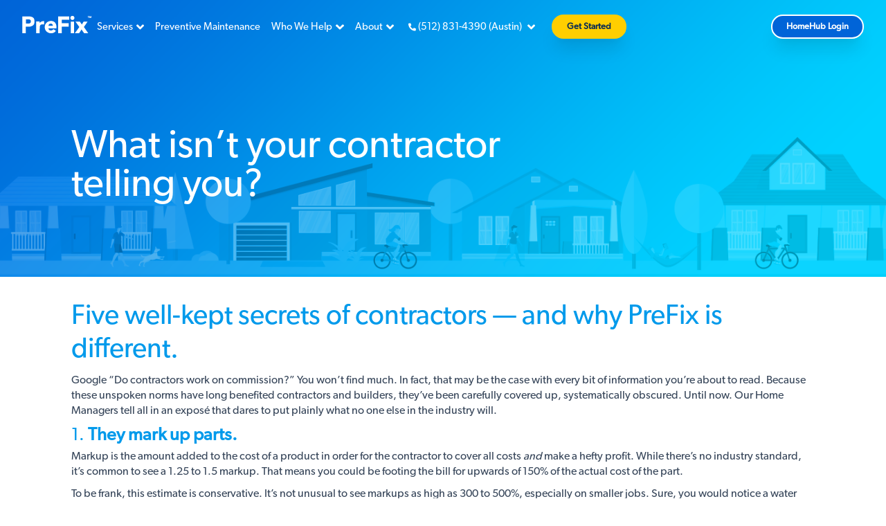

--- FILE ---
content_type: text/html; charset=UTF-8
request_url: https://www.prefixinc.com/blog/home-maintenance/what-isnt-your-contractor-telling-you
body_size: 11121
content:

<!DOCTYPE html>
<html lang="en-US">
<head>
   <meta charset="utf-8">
   <meta http-equiv="x-ua-compatible" content="ie=edge">
   <meta name="viewport" content="width=device-width, initial-scale=1, shrink-to-fit=no">
   <meta name='robots' content='index, follow, max-image-preview:large, max-snippet:-1, max-video-preview:-1' />


	<link rel="icon" href="/img/cropped-Favicon-Circl-32x32.png" sizes="32x32" />
	<link rel="icon" href="/img/cropped-Favicon-Circl-192x192.png" sizes="192x192" />
	<link rel="apple-touch-icon" href="/img/cropped-Favicon-Circl-180x180.png" />
	<meta name="msapplication-TileImage" content="/img/cropped-Favicon-Circl-270x270.png" />

  <title>What isn’t your contractor telling you? | PreFix</title>
<script>dataLayer = [];
function gtag(){dataLayer.push(arguments);}
(function(w,d,s,l,i){w[l]=w[l]||[];w[l].push({'gtm.start':
new Date().getTime(),event:'gtm.js'});var f=d.getElementsByTagName(s)[0],
j=d.createElement(s),dl=l!='dataLayer'?'&l='+l:'';j.async=true;j.src=
'https://www.googletagmanager.com/gtm.js?id='+i+dl;f.parentNode.insertBefore(j,f);
})(window,document,'script','dataLayer','GTM-MZ52TXM');

!function(t,e){var o,n,p,r;e.__SV||(window.posthog=e,e._i=[],e.init=function(i,s,a){function g(t,e){var o=e.split(".");2==o.length&&(t=t[o[0]],e=o[1]),t[e]=function(){t.push([e].concat(Array.prototype.slice.call(arguments,0)))}}(p=t.createElement("script")).type="text/javascript",p.async=!0,p.src=s.api_host+"/static/array.js",(r=t.getElementsByTagName("script")[0]).parentNode.insertBefore(p,r);var u=e;for(void 0!==a?u=e[a]=[]:a="posthog",u.people=u.people||[],u.toString=function(t){var e="posthog";return"posthog"!==a&&(e+="."+a),t||(e+=" (stub)"),e},u.people.toString=function(){return u.toString(1)+".people (stub)"},o="capture identify alias people.set people.set_once set_config register register_once unregister opt_out_capturing has_opted_out_capturing opt_in_capturing reset isFeatureEnabled onFeatureFlags".split(" "),n=0;n<o.length;n++)g(u,o[n]);e._i.push([i,s,a])},e.__SV=1)}(document,window.posthog||[]);
posthog.init('phc_cmIdWgeGWrShbZVFiDb97bmUo9B7w9Y5aXO5knc1yzL',{api_host:'https://app.posthog.com'})
</script><meta name="generator" content="SEOmatic">
<meta name="referrer" content="no-referrer-when-downgrade">
<meta name="robots" content="all">
<meta content="en_US" property="og:locale">
<meta content="PreFix" property="og:site_name">
<meta content="website" property="og:type">
<meta content="https://www.prefixinc.com/blog/home-maintenance/what-isnt-your-contractor-telling-you" property="og:url">
<meta content="What isn’t your contractor telling you?" property="og:title">
<meta name="twitter:card" content="summary_large_image">
<meta name="twitter:creator" content="@">
<meta name="twitter:title" content="What isn’t your contractor telling you?">
<link href="https://www.prefixinc.com/blog/home-maintenance/what-isnt-your-contractor-telling-you" rel="canonical">
<link href="https://www.prefixinc.com" rel="home">
<link type="text/plain" href="https://www.prefixinc.com/humans.txt" rel="author">
<link href="https://unpkg.com/aos@2.3.1/dist/aos.css" rel="stylesheet">
<link href="/styles/main.css?v=1765824933" rel="stylesheet"></head>
<body class="page"><noscript><iframe src="https://www.googletagmanager.com/ns.html?id=GTM-MZ52TXM"
height="0" width="0" style="display:none;visibility:hidden"></iframe></noscript>


										
			
	
	




	<header class="banner banner-primary   " data-scroll-header>
		<div class="banner-wrapper">
			<a class="brand" href="https://www.prefixinc.com/">
                        <svg xmlns="http://www.w3.org/2000/svg" viewBox="0 0 297.6 76.5">
  <switch>
    <g fill="currentColor">
      <path d="m155 2.3h47.2v14.2c-10.5 0-20.8 0-31.5 0v14.6h29.2v14.8c-9.7 0-19.2 0-29.3 0v27.9c-5.4 0-10.3 0-15.6 0 0-23.7 0-47.4 0-71.5z"></path>
      <path d="m147.4 52.6c-11.5 0-22.8 0-34.4 0 .3 4.5 2.6 7 6.1 8.5 5.1 2.2 9.1 1.1 16-4.7 3.2 2.3 6.5 4.7 9.8 7.1-5.4 9.6-20.5 13.1-32.4 7.9-12.5-5.4-18.4-19.1-14.1-32.3 4.1-12.7 18.1-20 32.1-17 11.8 2.5 18.6 14.4 16.9 30.5zm-15.3-10.9c-.6-6.2-3.5-9-9.1-8.9-5.7 0-9.2 3.1-9.9 8.9z"></path>
      <path d="m75.2 73.2c-5.3 0-9.9 0-14.8 0 0-16.5 0-32.8 0-49.5h14.6c.1 1.9.3 3.8.4 5.8 2.8-2.1 5.3-4.9 8.5-6.1 3.1-1.2 6.7-1 10.6-1.5v14c-2.9 0-5.8-.2-8.7 0-6 .6-9.2 3.3-9.8 9.3-.7 7.1-.5 14.2-.7 21.4-.2 2.1-.1 4.1-.1 6.6z"></path>
      <path d="m208.8 24.2h14.4v49c-4.7 0-9.4 0-14.4 0 0-16.2 0-32.3 0-49z"></path>
      <path d="m224.8 8.4c0 4.9-3.9 9-8.7 9s-8.7-4-8.8-8.9c0-4.9 3.8-8.9 8.7-8.9 4.9 0 8.7 3.8 8.8 8.8z"></path>
      <path d="m31.9 2.3h-31.5v70.9h15.1v-27.4h16.1s20.8-2 20.9-16.8c0-3.6 0-11.6 0-11.6s.2-14-20.6-15.1zm5.5 23.4c-.5 5.5-8 6.8-8 6.8h-13.4v-17.6h14.6c4.8.2 6.8 5.6 6.8 5.6z"></path>
      <path d="m226.6 73.7h18.3l10.4-16.1 10.8 15.6 18.1.5-18.6-26.6 15.8-22.9h-17.1l-7.6 12.2-8.7-12.2h-18.8l16.7 22.9z"></path>
      <path d="m284.4 8.5v-6.1h-2.5v-1.3h6.8v1.3h-2.5v6.2h-1.8z"></path>
      <path d="m289.7 8.5v-7.4h2.6l1.6 5.1 1.5-5.1h2.6v7.4h-1.6v-5.8l-1.7 5.8h-1.7l-1.7-5.8v5.8z"></path>
    </g>
  </switch>
</svg>

			</a>

			
							<div class="nav-burger">
					<span></span>
					<span></span>
					<span></span>
					<span></span>
				</div>

				<div class="nav-wrapper">
					<nav class="nav-header">

						<div class="menu-primary-nav-container">
							<ul id="menu-primary-nav" class="nav">
																											<li class="menu-item menu-item-has-children ">
											
											<a href="https://www.prefixinc.com/services">Services<svg class="coomraciem-svg-inline--fa coomraciem-fa-angle-down coomraciem-fa-w-10 svg-inline--fa fa-angle-down" xmlns="http://www.w3.org/2000/svg" data-prefix="fas" data-icon="angle-down" data-fa-i2svg role="img" viewBox="0 0 320 512">
  <path fill="currentColor" d="M143 352.3L7 216.3c-9.4-9.4-9.4-24.6 0-33.9l22.6-22.6c9.4-9.4 24.6-9.4 33.9 0l96.4 96.4 96.4-96.4c9.4-9.4 24.6-9.4 33.9 0l22.6 22.6c9.4 9.4 9.4 24.6 0 33.9l-136 136c-9.2 9.4-24.4 9.4-33.8 0z"></path>
</svg>
</a>
											<ul class="sub-menu">
																								<li class="menu-item ">
													<a href="https://www.prefixinc.com/dedicated-home-manager">Dedicated Home Manager</a>
																									</li>
																								<li class="menu-item ">
													<a href="https://www.prefixinc.com/specialty-services">Specialty Services</a>
																										<ul class="">
																												<li >
															<a href="https://www.prefixinc.com/specialty-carpentry">Carpentry</a>
														</li>
																												<li >
															<a href="https://www.prefixinc.com/hvac">HVAC</a>
														</li>
																												<li >
															<a href="https://www.prefixinc.com/painting-and-drywall">Painting and Drywall</a>
														</li>
																											</ul>
																									</li>
																								<li class="menu-item ">
													<a href="https://www.prefixinc.com/garage-door-maintenance">Garage Door Installation &amp; Expert Repairs</a>
																									</li>
																								<li class="menu-item ">
													<a href="https://www.prefixinc.com/contractor-management">Contractor Management</a>
																									</li>
																								<li class="menu-item ">
													<a href="https://www.prefixinc.com/seasonal-services">Seasonal Services</a>
																										<ul class="">
																												<li >
															<a href="https://www.prefixinc.com/attic-insulation-services">Attic Insulation Services</a>
														</li>
																												<li >
															<a href="https://www.prefixinc.com/off-season-hvac-duct-work-assessment">HVAC Duct Work Assessment</a>
														</li>
																												<li >
															<a href="https://www.prefixinc.com/off-season-hvac-tune-up">Off-Season HVAC Tune-Ups</a>
														</li>
																												<li >
															<a href="https://www.prefixinc.com/irrigation-summerization">Irrigation Summerization</a>
														</li>
																											</ul>
																									</li>
																							</ul>
										</li>
																																			<li class="menu-item ">
										<a href="https://www.prefixinc.com/preventive-maintenance">Preventive Maintenance</a>
									</li>
																																				<li class="menu-item menu-item-has-children ">
											
											<a href="https://www.prefixinc.com/landlords">Who We Help<svg class="annatramwg-svg-inline--fa annatramwg-fa-angle-down annatramwg-fa-w-10 svg-inline--fa fa-angle-down" xmlns="http://www.w3.org/2000/svg" data-prefix="fas" data-icon="angle-down" data-fa-i2svg role="img" viewBox="0 0 320 512">
  <path fill="currentColor" d="M143 352.3L7 216.3c-9.4-9.4-9.4-24.6 0-33.9l22.6-22.6c9.4-9.4 24.6-9.4 33.9 0l96.4 96.4 96.4-96.4c9.4-9.4 24.6-9.4 33.9 0l22.6 22.6c9.4 9.4 9.4 24.6 0 33.9l-136 136c-9.2 9.4-24.4 9.4-33.8 0z"></path>
</svg>
</a>
											<ul class="sub-menu">
																								<li class="menu-item ">
													<a href="https://www.prefixinc.com/landlords">Landlords and Property Managers</a>
																									</li>
																								<li class="menu-item ">
													<a href="https://www.prefixinc.com/first-time-homeowner">First Time Homeowners</a>
																									</li>
																								<li class="menu-item ">
													<a href="https://www.prefixinc.com/busy-families">Busy Families</a>
																									</li>
																								<li class="menu-item ">
													<a href="https://www.prefixinc.com/independent-living-seniors">Independent Living / Seniors</a>
																									</li>
																							</ul>
										</li>
																																				<li class="menu-item menu-item-has-children ">
											
											<a href="https://www.prefixinc.com/about">About<svg class="amoaxqgyhb-svg-inline--fa amoaxqgyhb-fa-angle-down amoaxqgyhb-fa-w-10 svg-inline--fa fa-angle-down" xmlns="http://www.w3.org/2000/svg" data-prefix="fas" data-icon="angle-down" data-fa-i2svg role="img" viewBox="0 0 320 512">
  <path fill="currentColor" d="M143 352.3L7 216.3c-9.4-9.4-9.4-24.6 0-33.9l22.6-22.6c9.4-9.4 24.6-9.4 33.9 0l96.4 96.4 96.4-96.4c9.4-9.4 24.6-9.4 33.9 0l22.6 22.6c9.4 9.4 9.4 24.6 0 33.9l-136 136c-9.2 9.4-24.4 9.4-33.8 0z"></path>
</svg>
</a>
											<ul class="sub-menu">
																								<li class="menu-item ">
													<a href="https://www.prefixinc.com/about">About Us</a>
																									</li>
																								<li class="menu-item ">
													<a href="https://www.prefixinc.com/prefix-no-hassle-promise">PreFix No Hassle Promise</a>
																									</li>
																								<li class="menu-item ">
													<a href="https://www.prefixinc.com/operating-cities">Operating Cities</a>
																										<ul class="">
																												<li >
															<a href="https://www.prefixinc.com/austin">Austin</a>
														</li>
																												<li >
															<a href="https://www.prefixinc.com/dallas">Dallas</a>
														</li>
																												<li >
															<a href="https://www.prefixinc.com/houston">Houston</a>
														</li>
																												<li >
															<a href="https://www.prefixinc.com/san-antonio">San Antonio</a>
														</li>
																											</ul>
																									</li>
																								<li class="menu-item ">
													<a href="https://www.prefixinc.com/our-team">Our Team</a>
																									</li>
																								<li class="menu-item ">
													<a href="https://www.prefixinc.com/faq">FAQ</a>
																									</li>
																								<li class="menu-item ">
													<a href="https://www.prefixinc.com/careers">Careers</a>
																									</li>
																							</ul>
										</li>
																									                                                   

   <li class="menu-item menu-item-has-children menu-item--number">
      <a href="tel:(512) 831-4390"><svg class="gjbvolgwlp-svg-inline--fa gjbvolgwlp-fa-phone-alt gjbvolgwlp-fa-w-16 svg-inline--fa" xmlns="http://www.w3.org/2000/svg" aria-hidden="true" data-prefix="fas" data-icon="phone-alt" data-fa-i2svg role="img" viewBox="0 0 512 512">
  <path fill="currentColor" d="M497.39 361.8l-112-48a24 24 0 0 0-28 6.9l-49.6 60.6A370.66 370.66 0 0 1 130.6 204.11l60.6-49.6a23.94 23.94 0 0 0 6.9-28l-48-112A24.16 24.16 0 0 0 122.6.61l-104 24A24 24 0 0 0 0 48c0 256.5 207.9 464 464 464a24 24 0 0 0 23.4-18.6l24-104a24.29 24.29 0 0 0-14.01-27.6z"></path>
</svg>
 
      <span class="hidden md:inline"><span class="number">(512) 831-4390</span> (<span class="city">Austin</span>)</span>
      <span class="inline md:hidden">View Phone Numbers</span>
       <svg class="quzzdktwml-svg-inline--fa quzzdktwml-fa-angle-down quzzdktwml-fa-w-10 svg-inline--fa fa-angle-down" xmlns="http://www.w3.org/2000/svg" data-prefix="fas" data-icon="angle-down" data-fa-i2svg role="img" viewBox="0 0 320 512">
  <path fill="currentColor" d="M143 352.3L7 216.3c-9.4-9.4-9.4-24.6 0-33.9l22.6-22.6c9.4-9.4 24.6-9.4 33.9 0l96.4 96.4 96.4-96.4c9.4-9.4 24.6-9.4 33.9 0l22.6 22.6c9.4 9.4 9.4 24.6 0 33.9l-136 136c-9.2 9.4-24.4 9.4-33.8 0z"></path>
</svg>
</a>
            <ul class="sub-menu sub-menu--phone">
                  <li class="menu-item" data-lat="30.2711286" data-lng="-97.7436995">
            <a href="tel:(512) 831-4390"><span class="number">(512) 831-4390</span> (<span class="city">Austin</span>)</a>
         </li>
                  <li class="menu-item" data-lat="32.7762719" data-lng="-96.7968559">
            <a href="tel:(469) 405-1441"><span class="number">(469) 405-1441</span> (<span class="city">Dallas</span>)</a>
         </li>
                  <li class="menu-item" data-lat="29.7589382" data-lng="-95.3676974">
            <a href="tel:(713) 893-5490"><span class="number">(713) 893-5490</span> (<span class="city">Houston</span>)</a>
         </li>
                  <li class="menu-item" data-lat="29.4246002" data-lng="-98.4951405">
            <a href="tel:(210) 970-7959"><span class="number">(210) 970-7959</span> (<span class="city">San Antonio</span>)</a>
         </li>
               </ul>
         </li>

   
   
   
							</ul>
						</div>
					</nav>

										<a href="https://www.prefixinc.com/#lead-form" class="btn btn-yellow ml" target="_self">
						Get Started
					</a>
										
				</div>

								<a href="http://member.prefixinc.com" class="btn btn-white ml homehub" target="_self">
					HomeHub Login
				</a>
				
					</div>
	</header>	<div class="wrap" role="document">
		<div class="content">
			<main class="main">

				         <div class="page-header" style="background-image: url('https://prefix-prod.s3.amazonaws.com/craftcms/header/background_caf4b834.png');">
    <div class="container">
        <h1>What isn’t your contractor telling you?</h1>
    </div>
</div>   
            
   
      

<div class="section section-content bg-white" id="block_776">
    <div class="container">
        <div class="content-entry padded ">
                        <h2>Five well-kept secrets of contractors — and why PreFix is different.</h2>
<p></p>
<p>Google “Do contractors work on commission?” You won’t find much. In fact, that may be the case with every bit of information you’re about to read. Because these unspoken norms have long benefited contractors and builders, they’ve been carefully covered up, systematically obscured. Until now. Our Home Managers tell all in an exposé that dares to put plainly what no one else in the industry will.</p>
<p><sub></sub></p>
<h4>1. <strong>They mark up parts.</strong></h4>
<p>Markup is the amount added to the cost of a product in order for the contractor to cover all costs <em>and </em>make a hefty profit. While there’s no industry standard, it’s common to see a 1.25 to 1.5 markup. That means you could be footing the bill for upwards of 150% of the actual cost of the part. </p>
<p>To be frank, this estimate is conservative. It’s not unusual to see markups as high as 300 to 500%, especially on smaller jobs. Sure, you would notice a water heater priced at thousands more dollars than it should be. But a faucet? Not a big-ticket item in the overall bill, even when that faucet costs five times its face value. </p>
<p>At PreFix, we pass along the wholesale price of parts to our clients. Because our business model doesn’t rely on markup, you pay what we pay, no matter the size of the job.</p>
<p></p>
<h4>2. <strong>They work on commission.</strong></h4>
<p>When technicians come to your house, they’re typically paid a small hourly salary plus commission on service and parts. That means their paycheck largely depends on how much extra <em>stuff </em>they can sell you. Inflating the severity of an issue or encouraging unnecessary repairs is a given in this service model. It’s not personal — it spells out survival in an inherently exploitative system. Work done in November will likely be more extensive (and expensive) than other times of year, since late-in-the-year commission means more money for the holidays. </p>
<p>Repair companies may even agree to the following deal with appliance providers: The company receives a large discount on units in exchange for pushing that particular brand to customers. But the money saved in this transaction is pocketed by the repair company — the customer pays full price for the unit. There’s no guarantee, either, that the appliance brand is the best on the market.</p>
<p>Our service model is different. Our Home Managers are paid competitive, consistent, full-time wages, which gives them no incentive to upsell or persuade you. Our sole objective is to help you save money on products we genuinely stand behind.</p>
<p></p>
<figure><img src="https://prefix-prod.s3.amazonaws.com/craftcms/blog/14369636.jpeg" alt="" /></figure>
<p></p>
<h4>3. <strong>They cut corners.</strong></h4>
<p>Less reputable contractors will take advantage of their clients’ inability to judge the quality of their work. Maybe they’ll use subpar materials, employ unqualified labor, or paper over structural problems that will take time to fix. And once they’ve been paid, they have no incentive to fix shoddy workmanship.</p>
<p>This is true, in part, due to overly ambitious scheduling. If a technician or team runs into a time-consuming snag, their company loses money on other jobs it could be working. Contractors are expected to move quickly and complete a job by whatever means possible.</p>
<p>That’s never the case with PreFix. As a trusted local business, we make the most of your resources while demonstrating the highest level of craftsmanship and integrity. Because Home Managers maintain a personal relationship with you, they become a part of your life. They visit every few months, at least. To cut corners would be bad business practice — and would go against everything we stand for.</p>
<p></p>
<h4>4. <strong>Just because they’re licensed doesn’t mean they’re good.</strong></h4>
<p>There are plenty of people out there with a pickup truck and a tape measure. There are also plenty of people with a license. When it comes to electricians, plumbers, and HVAC technicians, the journey to licensure looks like this: apprentice, journeyman, and, finally, master. To make it to the next level, candidates must accrue a certain number of hours on the job and take a credentialing test. </p>
<p>Although this, in theory, is a great system — one born alongside the noble guilds of the 11th century — impatient trainers can easily modify timesheets to look like their apprentice has more experience than they do. All that’s to say, “licensed” does not mean reputable, scrupulous, or knowledgeable.</p>
<p>Even when dealing with licensed pros, homeowners should seek referrals from past and current clients. Beyond PreFix’s excellent reputation, our comprehensive training program ensures each and every one of our Home Managers has the expertise to not just do the job, but to do it well.</p>
<p></p>
<figure><img src="https://prefix-prod.s3.amazonaws.com/craftcms/transforms/blog/_maximumContainerWidth/Untitled-design-6-2048x1536.png" alt="" /></figure>
<p><br /></p>
<h4>5. <strong>The money you pay goes to the company, not the worker. </strong></h4>
<p>If a technician is working under a larger-name company, he’ll owe them a huge percentage of his payout for the honor. Even if the person or team who visits your home does exceptional work, they still won’t earn the lion’s share of the check. More likely, though, your contractor won’t do his best work knowing it’s not his name or profit on the line. </p>
<p>On the flipside, PreFix Home Managers are paid competitive W-2 wages. You’ll be working with an expert Home Manager Team made up of full-time PreFix employees — not random craftsmen hired on the cheap and lightly vetted. Plus, everyone is a part owner in PreFix, meaning they have a personal interest in the company’s reputation and endurance.</p>
        </div>
    </div>
</div>
            
				
			</main>
		</div>
	</div>
	
	
	

<footer class="footer content-info padded-2x1">
   <div class="container">
      <div class="footer-left">
         <a class="brand" href="https://prefixinc.com/">
            <svg xmlns="http://www.w3.org/2000/svg" viewBox="0 0 297.6 76.5">
  <switch>
    <g fill="currentColor">
      <path d="m155 2.3h47.2v14.2c-10.5 0-20.8 0-31.5 0v14.6h29.2v14.8c-9.7 0-19.2 0-29.3 0v27.9c-5.4 0-10.3 0-15.6 0 0-23.7 0-47.4 0-71.5z"></path>
      <path d="m147.4 52.6c-11.5 0-22.8 0-34.4 0 .3 4.5 2.6 7 6.1 8.5 5.1 2.2 9.1 1.1 16-4.7 3.2 2.3 6.5 4.7 9.8 7.1-5.4 9.6-20.5 13.1-32.4 7.9-12.5-5.4-18.4-19.1-14.1-32.3 4.1-12.7 18.1-20 32.1-17 11.8 2.5 18.6 14.4 16.9 30.5zm-15.3-10.9c-.6-6.2-3.5-9-9.1-8.9-5.7 0-9.2 3.1-9.9 8.9z"></path>
      <path d="m75.2 73.2c-5.3 0-9.9 0-14.8 0 0-16.5 0-32.8 0-49.5h14.6c.1 1.9.3 3.8.4 5.8 2.8-2.1 5.3-4.9 8.5-6.1 3.1-1.2 6.7-1 10.6-1.5v14c-2.9 0-5.8-.2-8.7 0-6 .6-9.2 3.3-9.8 9.3-.7 7.1-.5 14.2-.7 21.4-.2 2.1-.1 4.1-.1 6.6z"></path>
      <path d="m208.8 24.2h14.4v49c-4.7 0-9.4 0-14.4 0 0-16.2 0-32.3 0-49z"></path>
      <path d="m224.8 8.4c0 4.9-3.9 9-8.7 9s-8.7-4-8.8-8.9c0-4.9 3.8-8.9 8.7-8.9 4.9 0 8.7 3.8 8.8 8.8z"></path>
      <path d="m31.9 2.3h-31.5v70.9h15.1v-27.4h16.1s20.8-2 20.9-16.8c0-3.6 0-11.6 0-11.6s.2-14-20.6-15.1zm5.5 23.4c-.5 5.5-8 6.8-8 6.8h-13.4v-17.6h14.6c4.8.2 6.8 5.6 6.8 5.6z"></path>
      <path d="m226.6 73.7h18.3l10.4-16.1 10.8 15.6 18.1.5-18.6-26.6 15.8-22.9h-17.1l-7.6 12.2-8.7-12.2h-18.8l16.7 22.9z"></path>
      <path d="m284.4 8.5v-6.1h-2.5v-1.3h6.8v1.3h-2.5v6.2h-1.8z"></path>
      <path d="m289.7 8.5v-7.4h2.6l1.6 5.1 1.5-5.1h2.6v7.4h-1.6v-5.8l-1.7 5.8h-1.7l-1.7-5.8v5.8z"></path>
    </g>
  </switch>
</svg>

         </a>
         <div class="footer__contacts">
            <p style="line-height: 1.5;">PreFix central offices:<br />
611 S. Congress Ave.<br />
Suite 505<br />
Austin, TX 78704</p>
            <p style="line-height: 1.5;">
               <a href="tel:(512) 831-4390">(512) 831-4390</a>
               <br/>
               <a href="/cdn-cgi/l/email-protection#0764727473686a6275297472777768757347777562616e7f6e69642964686a"><span class="__cf_email__" data-cfemail="63001610170c0e06114d101613130c111723131106050a1b0a0d004d000c0e">[email&#160;protected]</span></a>
            </p>
            <p>Regulated by the Texas Department of Licensing and Regulation<br />PO Box 12157 Austin, Texas 78711<br /><a href="tel:+18008039202">(800) 803-9202</a> or <a href="tel:+15124636599">(512) 463-6599</a><br /><a href="https://www.tdlr.texas.gov/" target="_blank" rel="noreferrer noopener">tdlr.texas.gov</a><br />TEXAS LIC # TACLA00089903E (Austin / Dallas / San Antonio)<br /></p>
         </div>
      </div>
      <div class="footer-right">
         <div class="socials">
            <span>Follow Us</span>
            <ul class="list list-socials">
               <li>
                  <a href="https://www.facebook.com/PreFixInc/" target="_blank">
                     <svg class="mksetqgexd-svg-inline--fa mksetqgexd-fa-facebook-f mksetqgexd-fa-w-10 mksetqgexd-fa-fw svg-inline--fa" xmlns="http://www.w3.org/2000/svg" aria-hidden="true" data-prefix="fab" data-icon="facebook-f" data-fa-i2svg role="img" viewBox="0 0 320 512">
  <path fill="currentColor" d="M279.14 288l14.22-92.66h-88.91v-60.13c0-25.35 12.42-50.06 52.24-50.06h40.42V6.26S260.43 0 225.36 0c-73.22 0-121.08 44.38-121.08 124.72v70.62H22.89V288h81.39v224h100.17V288z"></path>
</svg>

                  </a>
               </li>
               <li>
                  <a href="https://twitter.com/PreFixInc" target="_blank">
                     <svg class="volopmxzfq-svg-inline--fa volopmxzfq-fa-twitter volopmxzfq-fa-w-16 volopmxzfq-fa-fw svg-inline--fa" xmlns="http://www.w3.org/2000/svg" aria-hidden="true" data-prefix="fab" data-icon="twitter" data-fa-i2svg role="img" viewBox="0 0 512 512">
  <path fill="currentColor" d="M459.37 151.716c.325 4.548.325 9.097.325 13.645 0 138.72-105.583 298.558-298.558 298.558-59.452 0-114.68-17.219-161.137-47.106 8.447.974 16.568 1.299 25.34 1.299 49.055 0 94.213-16.568 130.274-44.832-46.132-.975-84.792-31.188-98.112-72.772 6.498.974 12.995 1.624 19.818 1.624 9.421 0 18.843-1.3 27.614-3.573-48.081-9.747-84.143-51.98-84.143-102.985v-1.299c13.969 7.797 30.214 12.67 47.431 13.319-28.264-18.843-46.781-51.005-46.781-87.391 0-19.492 5.197-37.36 14.294-52.954 51.655 63.675 129.3 105.258 216.365 109.807-1.624-7.797-2.599-15.918-2.599-24.04 0-57.828 46.782-104.934 104.934-104.934 30.213 0 57.502 12.67 76.67 33.137 23.715-4.548 46.456-13.32 66.599-25.34-7.798 24.366-24.366 44.833-46.132 57.827 21.117-2.273 41.584-8.122 60.426-16.243-14.292 20.791-32.161 39.308-52.628 54.253z"></path>
</svg>

                  </a>
               </li>
               <li>
                  <a href="https://www.google.com/search?q=prefix+austin&amp;#038;ie=utf-8&amp;#038;oe=utf-8#lrd=0x8644b506bee8fa47:0x1435057cbb1a8e3f,1," target="_blank">
                     <svg class="ulemqdzvuv-svg-inline--fa ulemqdzvuv-fa-google-plus-g ulemqdzvuv-fa-w-20 ulemqdzvuv-fa-fw svg-inline--fa" xmlns="http://www.w3.org/2000/svg" aria-hidden="true" data-prefix="fab" data-icon="google-plus-g" data-fa-i2svg role="img" viewBox="0 0 640 512">
  <path fill="currentColor" d="M386.061 228.496c1.834 9.692 3.143 19.384 3.143 31.956C389.204 370.205 315.599 448 204.8 448c-106.084 0-192-85.915-192-192s85.916-192 192-192c51.864 0 95.083 18.859 128.611 50.292l-52.126 50.03c-14.145-13.621-39.028-29.599-76.485-29.599-65.484 0-118.92 54.221-118.92 121.277 0 67.056 53.436 121.277 118.92 121.277 75.961 0 104.513-54.745 108.965-82.773H204.8v-66.009h181.261zm185.406 6.437V179.2h-56.001v55.733h-55.733v56.001h55.733v55.733h56.001v-55.733H627.2v-56.001h-55.733z"></path>
</svg>

                  </a>
               </li>
            </ul>
         </div>
         <div class="logos">
                        <ul class="list list-logos">
                              <li>
                                       <img src="https://prefix-prod.s3.amazonaws.com/craftcms/footer/46224250-0-No-Hassle2x.png" class="attachment-img_75_55 size-img_75_55" alt="" loading="lazy">
                                 </li>
                              <li>
                  <a  href="https://www.techstars.com/" rel="noopener noreferrer" target="_blank">                     <img src="https://prefix-prod.s3.amazonaws.com/craftcms/footer/46224260-0-Techstars2x.png" class="attachment-img_75_55 size-img_75_55" alt="" loading="lazy">
                  </a>               </li>
                              <li>
                  <a  href="https://www.capitalfactory.com/" rel="noopener noreferrer" target="_blank">                     <img src="https://prefix-prod.s3.amazonaws.com/craftcms/footer/46224270-0-Capital-Factory2x.png" class="attachment-img_75_55 size-img_75_55" alt="" loading="lazy">
                  </a>               </li>
                           </ul>
                                                   <p>
                  <a href="https://www.prefixinc.com/privacy-policy" rel="noopener noreferrer" target="_blank">Privacy Policy</a>
               </p>
                           <p>
                  <a href="https://www.prefixinc.com/terms-conditions" rel="noopener noreferrer" target="_blank">Terms & Conditions</a>
               </p>
                           <p>
                  <a href="https://www.prefixinc.com/contact-us">Contact Us</a>
               </p>
                           <p>
                  <a href="https://www.prefixinc.com/blog">Blog</a>
               </p>
                     </div>
      </div>
   </div>
</footer>
<div class="footer-grey bg-grey">
   &copy; 2026 PreFix Inc.
</div>
	<script data-cfasync="false" src="/cdn-cgi/scripts/5c5dd728/cloudflare-static/email-decode.min.js"></script><script src="https://code.jquery.com/jquery-3.6.0.min.js"></script>
<script type="application/ld+json">{"@context":"http://schema.org","@graph":[{"@type":"WebPage","author":{"@id":"#identity"},"copyrightHolder":{"@id":"#identity"},"copyrightYear":"2022","creator":{"@id":"#creator"},"dateModified":"2022-07-27T15:30:38-05:00","datePublished":"2022-07-18T20:37:00-05:00","headline":"What isn’t your contractor telling you?","inLanguage":"en-us","mainEntityOfPage":"https://www.prefixinc.com/blog/home-maintenance/what-isnt-your-contractor-telling-you","name":"What isn’t your contractor telling you?","publisher":{"@id":"#creator"},"url":"https://www.prefixinc.com/blog/home-maintenance/what-isnt-your-contractor-telling-you"},{"@id":"#identity","@type":"Service","name":"PreFix Inc"},{"@id":"#creator","@type":"Organization"},{"@type":"BreadcrumbList","description":"Breadcrumbs list","itemListElement":[{"@type":"ListItem","item":"https://www.prefixinc.com","name":"Homepage","position":1},{"@type":"ListItem","item":"https://www.prefixinc.com/blog","name":"Blog","position":2},{"@type":"ListItem","item":"https://www.prefixinc.com/blog/home-maintenance/what-isnt-your-contractor-telling-you","name":"What isn’t your contractor telling you?","position":3}],"name":"Breadcrumbs"}]}</script><script src="https://maps.googleapis.com/maps/api/js?callback=mapsCallback&amp;libraries=geometry&amp;loading=async&amp;key=AIzaSyAIX0X1_TYUIju50eZoPjq-kU1H1z1z2fY" defer async></script>
<script src="https://cdnjs.cloudflare.com/ajax/libs/js-cookie/3.0.1/js.cookie.min.js"></script>
<script src="https://unpkg.com/aos@2.3.1/dist/aos.js"></script>
<script src="https://cdn.jsdelivr.net/gh/cferdinandi/smooth-scroll@16.1.3/dist/smooth-scroll.min.js"></script>
<script>function getMiles(meters) {
      return meters*0.000621371192;
   }

   let geolocationRadius = 60;

   function setPhone(lat, lng){
      let operatingCities = [];
      $('.sub-menu--phone li').each(function(){
         let cityLocation = new google.maps.LatLng(parseFloat($(this).data('lat')), parseFloat($(this).data('lng')));
         let city = {
            name: $(this).find('a .city').text(),
            number: $(this).find('a .number').text(),
            href: $(this).find('a').attr('href'),
            position: cityLocation
         }
         operatingCities.push(city);
      })

      let currentLocation = new google.maps.LatLng(parseFloat(lat),parseFloat(lng));

      let closestLocation = operatingCities.reduce(function (prev, curr) {
         var cpos = google.maps.geometry.spherical.computeDistanceBetween(currentLocation, curr.position);
         var ppos = google.maps.geometry.spherical.computeDistanceBetween(currentLocation, prev.position);

         return cpos < ppos ? curr : prev;
      });

      let distance = getMiles(google.maps.geometry.spherical.computeDistanceBetween(currentLocation, closestLocation.position));

      if(distance < geolocationRadius){
         $('.menu-item--number > a').attr('href', closestLocation.href);
         $('.menu-item--number > a .number').text(closestLocation.number);
         $('.menu-item--number > a .city').text(closestLocation.name);
      }

      Cookies.set('lat_lng', lat + ',' + lng);
   }

   function setLocation(geoCookie){
      if(geoCookie){
         let latLng = geoCookie.split(',');
         setPhone(latLng[0].trim(), latLng[1].trim());
      } else {
         $.get( "https://api.ipstack.com/check?fields=latitude,longitude&access_key=e00c6bfb806bfdb76bd917b4c6134422", function( data ) {
            setPhone(data.latitude, data.longitude);
         });
      }
   }
   window.initPhone = function() { 
      let geoCookie = Cookies.get("lat_lng");
      setLocation(geoCookie);
   };
if (typeof gtag === 'undefined') {
		dataLayer = window.dataLayer || [];
		function gtag(){
			dataLayer.push(arguments);
		}
	}

		AOS.init({
		offset: 60,
	});
	var scroll = new SmoothScroll('a[data-scroll]', {
		header: '[data-scroll-header]'
	});

	function addHeaderClass(){
		var headerNav = $('header.banner:not(.banner--usaa)');
		var scrollTop = window.pageYOffset || document.documentElement.scrollTop;
		if(headerNav && scrollTop > headerNav.height()){
			headerNav.addClass('banner--background');
		}
		else if(headerNav){
			headerNav.removeClass('banner--background');
		}
	};

	function decorateUrl(urlToDecorate) {
		urlToDecorate = (urlToDecorate.indexOf('?') === -1) ? urlToDecorate + '?' : urlToDecorate + '&';
		const params = new URLSearchParams(window.location.search);
		const paramsObj = Array.from(params.keys()).reduce(
			(acc, val) => ({ ...acc, [val]: params.get(val) }),
			{}
		);
		var collectedQueryParams = [];
		for (const prop in paramsObj) {
			if(prop.startsWith('utm_')) {
				collectedQueryParams.push(`${prop}=${paramsObj[prop]}`);
			}
		}
		return urlToDecorate + collectedQueryParams.join('&');
	}

	function mapsCallback() {
		if (typeof window.initGeo === "function") { 
			window.initGeo();
		}
		if (typeof window.initPhone === "function") { 
			window.initPhone();
		}
	}

	function redirectWww(){
		if(window.location.origin != 'https://www.prefixinc.com'){
			window.location.href = window.location.href.replace(window.location.origin, 'https://www.prefixinc.com');
		}
	}

	$(document).ready(function(){
		addHeaderClass();

		redirectWww();

		if ($(window).outerWidth() <= 768) {
			const $submenuHolder = $('.nav-wrapper .menu-item-has-children')

			$submenuHolder.on('click', function (e) {
					let hasClass = $(this).hasClass('opened');
					$(this).toggleClass('opened');

					$(this).find('> .sub-menu').slideDown();

					if (!hasClass) {
						e.preventDefault()
					}
			})
		}

		$('.nav-burger').click(function () {
			$(this).toggleClass('open');
			$('.banner').toggleClass('open');
		});

		window.addEventListener('scroll',function(){
			addHeaderClass();
		});

		const domainsToDecorate = [
			'prefixinc.com',
			'prefix-craftcms-staging.herokuapp.com'
		];

		const links = document.querySelectorAll('a'); 

		// check if links contain domain from the domainsToDecorate array and then decorates
		for (var linkIndex = 0; linkIndex < links.length; linkIndex++) {
			for (var domainIndex = 0; domainIndex < domainsToDecorate.length; domainIndex++) { 
				if (links[linkIndex].href.indexOf(domainsToDecorate[domainIndex]) > -1 && links[linkIndex].href.indexOf("#") === -1) {
					links[linkIndex].href = decorateUrl(links[linkIndex].href);
				}
			}
		}
	});</script><script defer src="https://static.cloudflareinsights.com/beacon.min.js/vcd15cbe7772f49c399c6a5babf22c1241717689176015" integrity="sha512-ZpsOmlRQV6y907TI0dKBHq9Md29nnaEIPlkf84rnaERnq6zvWvPUqr2ft8M1aS28oN72PdrCzSjY4U6VaAw1EQ==" data-cf-beacon='{"version":"2024.11.0","token":"c38440f53d2f48179f304a06258e358b","server_timing":{"name":{"cfCacheStatus":true,"cfEdge":true,"cfExtPri":true,"cfL4":true,"cfOrigin":true,"cfSpeedBrain":true},"location_startswith":null}}' crossorigin="anonymous"></script>
</body>
</html>





--- FILE ---
content_type: text/css
request_url: https://www.prefixinc.com/styles/main.css?v=1765824933
body_size: 13450
content:
@font-face{font-family:'Gibson Regular';font-style:normal;font-weight:normal;src:local("Gibson Regular"),url("fonts/GibsonRegular.woff") format("woff");font-display:swap}@font-face{font-family:'Gibson Light';font-style:normal;font-weight:normal;src:local("Gibson Light"),url("fonts/GibsonLight.woff") format("woff");font-display:swap}@font-face{font-family:'Gibson SemiBold';font-style:normal;font-weight:normal;src:local("Gibson SemiBold"),url("fonts/GibsonSemiBd.woff") format("woff");font-display:swap}@font-face{font-family:'Gibson Bold';font-style:normal;font-weight:normal;src:local("Gibson Bold"),url("fonts/GibsonBold.woff") format("woff");font-display:swap}*{padding:0;margin:0;outline:0;box-sizing:border-box}*:before,*:after{box-sizing:inherit}article,aside,details,figcaption,figure,footer,header,hgroup,menu,nav,section,summary,main{display:block}template{display:none}html{-webkit-tap-highlight-color:rgba(0,0,0,0);tap-highlight-color:rgba(0,0,0,0)}body{-moz-osx-font-smoothing:grayscale;-webkit-font-smoothing:antialiased;font-smoothing:antialiased;text-size-adjust:none}img,iframe,video,audio,object{max-width:100%}img,iframe{border:0 none}img{height:auto;display:inline-block;vertical-align:middle}b,strong{font-weight:bold}address{font-style:normal}svg:not(:root){overflow:hidden}a,button,input[type="submit"],input[type="button"],input[type="reset"],input[type="file"],input[type="image"],label[for]{cursor:pointer}a[href^="tel"],button[disabled],input[disabled],textarea[disabled],select[disabled]{cursor:default}button::-moz-focus-inner,input::-moz-focus-inner{padding:0;border:0}input[type="text"],input[type="password"],input[type="date"],input[type="datetime"],input[type="datetime-local"],input[type="month"],input[type="week"],input[type="email"],input[type="number"],input[type="search"],input[type="tel"],input[type="time"],input[type="url"],input[type="color"],textarea,a[href^="tel"]{appearance:none}input[type="search"]::-webkit-search-cancel-button,input[type="search"]::-webkit-search-decoration{appearance:none}textarea{overflow:auto;-webkit-overflow-scrolling:touch;overflow-scrolling:touch}button,input,optgroup,select,textarea{font-family:inherit;font-size:inherit;color:inherit;-moz-osx-font-smoothing:grayscale;-webkit-font-smoothing:antialiased;font-smoothing:antialiased}button,select{text-transform:none}table{width:100%;border-collapse:collapse;border-spacing:0}nav ul,nav ol{list-style:none outside none}input::placeholder{color:inherit;opacity:1}textarea::placeholder{color:inherit;opacity:1}input:-webkit-autofill{-webkit-text-fill-color:inherit;-webkit-box-shadow:0 0 0 1000px #fff inset}input[type=text],input[type=button],input[type=tel],input[type=email],input[type=submit],input[type=date],input[type=search],textarea{appearance:none}html.adminbar-on{padding-top:45px}html.adminbar-on .banner{top:45px}body{min-height:100vh;min-width:320px;background:#fff;font-family:"Gibson Regular",sans-serif;font-weight:400;font-size:16px;line-height:1.2;color:#37465A;overflow-x:hidden}a{color:inherit;text-decoration:underline}a:hover{text-decoration:none}a[href^="tel"]{text-decoration:none}.section a:not(.btn){color:#009aeb}.content-entry.padded{padding:2rem 0}@media (max-width: 768px){.content-entry.padded{padding:1rem 0}}.content-entry.padded-no-top{padding-top:0}.content-entry.padded-no-bottom{padding-bottom:0}.content-entry a[href^="tel"]{text-decoration:underline;cursor:pointer}.content-entry a[href^="tel"]:hover{text-decoration:none}.content-entry.disclaimers{padding:1.5rem 0}.content-entry.disclaimers>ul:last-child,.content-entry.disclaimers ol:last-child,.content-entry.disclaimers>p:last-child{margin-bottom:0}.bg-blue-300 .content-entry.disclaimers{color:white}.content-entry.padded-thin{padding:2rem 0}.content-entry h1,.content-entry h2,.content-entry h3,.content-entry h4,.content-entry h5,.content-entry h6{line-height:1.2;margin-bottom:calc(1.2em / 8);color:#009aeb;font-weight:normal}@media (max-width: 1024px){.content-entry h1,.content-entry h2,.content-entry h3,.content-entry h4,.content-entry h5,.content-entry h6{line-height:1.2}}.content-entry h1{font-size:4rem}@media (max-width: 1024px){.content-entry h1{font-size:2.5rem}}@media (max-width: 768px){.content-entry h1{font-size:2rem}}.content-entry h2{font-size:2.5rem}@media (max-width: 1024px){.content-entry h2{font-size:1.5rem}}@media (max-width: 768px){.content-entry h2{font-size:1.25rem}}.content-entry h3{font-size:1.85rem}@media (max-width: 1024px){.content-entry h3{font-size:1.5rem}}@media (max-width: 768px){.content-entry h3{font-size:1.25rem}}.content-entry h4{font-size:1.6rem}.content-entry h5{font-size:1.4rem}.content-entry h6{font-size:1.2rem}.content-entry p,.content-entry ul,.content-entry ol,.content-entry dl,.content-entry hr,.content-entry table,.content-entry blockquote{line-height:1.4;margin-bottom:calc(1.4em / 2.25);font-size:1rem}.content-entry p.font-md{font-size:1.25rem}.content-entry p.font-lg{font-size:1.5rem}.content-entry ul,.content-entry ol{padding-left:20px}.content-entry ol ol{list-style-type:lower-alpha}.content-entry ol ol ol{list-style-type:lower-roman}.content-entry figure{max-width:100% !important}.content-entry figure img{max-width:100% !important}.padded-no-top{padding-top:0 !important}.text-center{text-align:center}.align-center{text-align:center}.align-left{text-align:left}.align-right{text-align:right}.bg-grey{background-color:#f4f4f4}.bg-white{background-color:#fff}.bg-blue-300{background-color:#0064d8}.bg-blue-gradient{background:linear-gradient(90deg, #0064d8 0%, #00d2ff 100%)}.bg-yellow{background-color:#FFCE00}figure.image-left{float:left;margin-right:1rem;margin-bottom:0.5rem}figure.image-right{float:right;margin-left:1rem;margin-bottom:0.5rem}figure.image-center,figure.image-center img{margin:0 auto;display:block}.mb-0{margin-bottom:0 !important}main>.section-content:last-child{padding-bottom:2rem}[aria-hidden="true"]{display:none}.collapse__panel{max-height:100%;overflow:hidden;transition:max-height 0.5s ease-in-out}.collapse__panel[aria-hidden="true"]{display:block;max-height:0}.socials span{color:#fff;margin-bottom:0.225rem;display:inline-block}@media (max-width: 768px){.socials span{display:block;text-align:center;margin-bottom:0.5rem}}.list-socials{display:flex;align-items:center}@media (max-width: 768px){.list-socials{justify-content:center}}.list-socials li{padding:0 0.25rem}.list-socials li a{display:inherit;width:2rem;border-radius:50%;text-align:center;line-height:2rem;background:#fff;color:#0064d8;transition:color 0.3s ease, background 0.3s ease}.list-socials li a .svg-inline--fa{vertical-align:middle}.list-socials li a:hover{color:#fff;background:#FFCE00}@media (max-width: 768px){.list-socials{margin-bottom:1rem}}.container{max-width:1139px;margin:0 auto;padding:0 2rem}@media (max-width: 768px){.container{padding:0 1rem}.container.padded{padding-left:1rem;padding-right:1rem}}@media (max-width: 1024px){.container{max-width:63.9375rem}}.container.container__xs{max-width:660px}.container.container__small{max-width:869px}.container.container__md{max-width:60rem}.container.container__lg{max-width:1139px}.padded-md{padding:1rem 0}.padded-mdlg{padding:2rem 0}.padded{padding:3rem 0}.padded-2x1{padding:4rem 0}.py-0{padding-top:0 !important;padding-bottom:0 !important}.px-0{padding-left:0;padding-right:0}.mt-0{margin-top:0 !important}.mt{margin-top:1rem}.mt-2{margin-top:2rem}.ml{margin-left:1rem}hr{border:none;height:1px;background-color:#CCD7DC;margin:1rem 0}.content-container{display:flex;flex-direction:row}.content-container .content-container{flex-direction:column}.content-container.w-full{width:100%}.content-container.w-1\/2{width:50%}.content-container.w-1\/3{width:33.33%}.content-container.w-1\/4{width:25%}.content-container.container__small{max-width:850px}.content-container.position-center{margin-left:auto;margin-right:auto}.content-container.position-right{margin-left:auto}@media (max-width: 768px){.content-container{flex-direction:column}.content-container.w-1\/2,.content-container.w-1\/3,.content-container.w-1\/4{width:100%}}.content-container .section{width:100%}.section.section-gray{background:#f4f4f4}.section__title,.section__title>p{color:#009aeb;font-size:1.85rem;text-align:center;font-weight:300;line-height:1;font-family:"Gibson Regular",sans-serif}.section__title.section__title--main,.section__title.section__title--main>p,.section__title>p.section__title--main,.section__title>p.section__title--main>p{font-size:4rem;margin-bottom:1.5rem}@media (max-width: 1024px){.section__title.section__title--main,.section__title.section__title--main>p,.section__title>p.section__title--main,.section__title>p.section__title--main>p{font-size:2.5rem;margin-bottom:0.75rem}}@media (max-width: 768px){.section__title.section__title--main,.section__title.section__title--main>p,.section__title>p.section__title--main,.section__title>p.section__title--main>p{font-size:2rem;margin-bottom:0.25rem}}.section__title.section__title--secondary,.section__title>p.section__title--secondary{font-size:3.5rem}@media (max-width: 1024px){.section__title.section__title--secondary,.section__title>p.section__title--secondary{font-size:2.5rem}}@media (max-width: 768px){.section__title.section__title--secondary,.section__title>p.section__title--secondary{font-size:2rem}}.section__title.section__title--white,.section__title>p.section__title--white{color:#fff}.bg-blue-300 .section__title,.bg-blue-gradient .section__title,.bg-blue-300 .section__title>p,.bg-blue-gradient .section__title>p{color:white}.bg-yellow .section__title,.bg-yellow .section__title>p{color:#37465A}.bg-grey .section__title,.bg-white .section__title,.bg-grey .section__title>p,.bg-white .section__title>p{color:#009aeb}.section__subtitle{font-size:1.85rem;color:#0a2c53;text-align:center;margin-bottom:0.5rem}@media (max-width: 1024px){.section__subtitle{font-size:1.5rem}}@media (max-width: 768px){.section__subtitle{font-size:1.25rem}}.bg-blue-300 .section__subtitle,.bg-blue-gradient .section__subtitle{color:white}.bg-grey .section__subtitle,.bg-white .section__subtitle{color:#0a2c53}.bg-usaa .section__subtitle{color:white}.section__head--text{font-size:1.176rem;text-align:center}.bg-blue-300 .section__head--text,.bg-blue-gradient .section__head--text{color:white}.bg-grey .section__head--text,.bg-white .section__head--text{color:#37465A}.text-yellow{color:#FFCE00}.list{list-style:none outside none}.img-bg{position:relative}.img-bg img{position:absolute;top:0;left:0;width:100%;height:100%;object-fit:cover}.img-bg.img-bg--top img{object-position:top}.shadow-xs{box-shadow:0 0 0 1px rgba(0,0,0,0.05)}.shadow-sm{box-shadow:0 1px 2px 0 rgba(0,0,0,0.05)}.shadow{box-shadow:0 1px 3px 0 rgba(0,0,0,0.1),0 1px 2px 0 rgba(0,0,0,0.06)}.shadow-md{box-shadow:0 4px 6px -1px rgba(0,0,0,0.1),0 2px 4px -1px rgba(0,0,0,0.06)}.shadow-lg{box-shadow:0 10px 15px -3px rgba(0,0,0,0.1),0 4px 6px -2px rgba(0,0,0,0.05)}.shadow-xl{box-shadow:0 20px 25px -5px rgba(0,0,0,0.1),0 10px 10px -5px rgba(0,0,0,0.04)}.shadow-2xl{box-shadow:0 25px 50px -12px rgba(0,0,0,0.25)}.spacer{margin-bottom:2rem}.spacer-md{margin-bottom:1rem}.spacer-lg{margin-bottom:4rem}.img-mobile{display:none}@media (max-width: 640px){.img-mobile{display:block}}@media (max-width: 640px){.img-desktop{display:none}}.svg-inline--fa{display:inline-block;font-size:inherit;height:1em;overflow:visible;vertical-align:-0.125em}[aos="fade"]{opacity:0;transition-property:opacity}[aos="fade"].aos-animate{opacity:1}.service-modal{background:white;padding:60px 80px;text-align:left;max-width:50%;min-height:300px;margin:40px auto;position:relative;border-radius:15px}@media (max-width: 768px){.service-modal{max-width:90%;padding:30px 20px 15px}}.my-mfp-zoom-in .zoom-anim-dialog{opacity:0;transition:all 0.2s ease-in-out;transform:scale(0.8)}.my-mfp-zoom-in.mfp-ready .zoom-anim-dialog{opacity:1;transform:scale(1)}.my-mfp-zoom-in.mfp-removing .zoom-anim-dialog{transform:scale(0.8);opacity:0}.my-mfp-zoom-in.mfp-bg{opacity:0;transition:opacity 0.3s ease-out}.my-mfp-zoom-in.mfp-ready.mfp-bg{opacity:0.8}.my-mfp-zoom-in.mfp-removing.mfp-bg{opacity:0}.my-mfp-slide-bottom .zoom-anim-dialog{opacity:0;transition:all 0.2s ease-out;transform:translateY(-20px) perspective(600px) rotateX(10deg)}.my-mfp-slide-bottom.mfp-ready .zoom-anim-dialog{opacity:1;transform:translateY(0) perspective(600px) rotateX(0)}.my-mfp-slide-bottom.mfp-removing .zoom-anim-dialog{opacity:0;transform:translateY(-10px) perspective(600px) rotateX(10deg)}.my-mfp-slide-bottom.mfp-bg{opacity:0;transition:opacity 0.3s ease-out}.my-mfp-slide-bottom.mfp-ready.mfp-bg{opacity:0.8}.my-mfp-slide-bottom.mfp-removing.mfp-bg{opacity:0}.mfp-content .shortcode-list{margin-bottom:0}.mfp-content .shortcode-list ul{width:100%;margin-bottom:0}.mfp-content .shortcode-list ul li{text-align:left}.nav-burger{width:40px;height:30px;position:relative;transform:rotate(0deg);transition:0.5s ease-in-out;cursor:pointer;display:none;z-index:5}@media (max-width: 1024px){.nav-burger{display:block}}.nav-burger span{display:block;position:absolute;background:#fff;height:6px;width:100%;border-radius:9px;opacity:1;left:0;transform:rotate(0deg);transition:.25s ease-in-out}.nav-burger span:nth-child(1){top:0px}.nav-burger span:nth-child(2),.nav-burger span:nth-child(3){top:12px}.nav-burger span:nth-child(4){top:24px}.nav-burger.open span:nth-child(1){top:12px;width:0%;left:50%}.nav-burger.open span:nth-child(2){transform:rotate(45deg)}.nav-burger.open span:nth-child(3){transform:rotate(-45deg)}.nav-burger.open span:nth-child(4){top:12px;width:0%;left:50%}.btn:not(.btn-tertiary){display:inline-block;border:none;background:#FFCE00;border-radius:9999px;padding:4px 34px;text-decoration:none;color:#0a2c53;transition:color 0.3s ease-in, box-shadow 0.3s ease-in;box-shadow:0 20px 25px -5px rgba(0,0,0,0.1),0 10px 10px -5px rgba(0,0,0,0.04)}.btn:not(.btn-tertiary).btn-white{background:transparent;border:2px solid #fff;color:#fff}.btn:not(.btn-tertiary).btn-primary{padding:18px 75px;font-size:1.23rem}@media (max-width: 768px){.btn:not(.btn-tertiary).btn-primary{padding:12px 34px;font-size:1rem}}.btn:not(.btn-tertiary).btn-primary:hover{color:#fff}.btn:not(.btn-tertiary).btn-blue,.btn:not(.btn-tertiary).btn-blueWithOutline{padding:18px 75px;font-size:1.23rem;background-color:#009aeb;color:#fff}@media (max-width: 768px){.btn:not(.btn-tertiary).btn-blue,.btn:not(.btn-tertiary).btn-blueWithOutline{padding:12px 34px;font-size:1rem}}.btn:not(.btn-tertiary).btn-blue:hover,.btn:not(.btn-tertiary).btn-blueWithOutline:hover{color:#0a2c53}.btn:not(.btn-tertiary).btn-blueWithOutline{border:2px solid #fff}.section-services .btn:not(.btn-tertiary).btn-secondary,.section-maintenance .btn:not(.btn-tertiary).btn-secondary{padding:18px 75px;font-size:1.23rem;background-color:#009aeb;color:#fff}.section-services .btn:not(.btn-tertiary).btn-secondary:hover,.section-maintenance .btn:not(.btn-tertiary).btn-secondary:hover{color:#0a2c53}.btn:not(.btn-tertiary):hover{box-shadow:none}.btn-tertiary{font-size:1.45rem;color:#009aeb}.shortcode-content-actions a br{display:none}.shortcode-content-actions.align-center{text-align:center}.shortcode-content-actions.align-right{text-align:right}.nf-form-cont{padding:5% 9%;box-shadow:0 20px 25px -5px rgba(0,0,0,0.1),0 10px 10px -5px rgba(0,0,0,0.04);border-radius:20px;position:relative}@media (max-width: 640px){.nf-form-cont{padding:5%}}.nf-form-cont .footnotes{margin-top:2rem}.nf-form-cont .nf-form-content select,.nf-form-cont .nf-form-content textarea,.nf-form-cont .nf-form-content input:not([type=button]){background:#fff;border-radius:3px;font-size:0.937rem;padding:6px 12px;height:2.687rem;color:#787878}.nf-form-cont .nf-form-content input[type=checkbox]{height:auto}.nf-form-cont .nf-form-content textarea{height:200px;padding:12px}.nf-form-cont .nf-form-content div.list-select-wrap .nf-field-element>div,.nf-form-cont .nf-form-content select{border-radius:3px;font-size:0.937rem;padding:6px 12px;height:2.687rem}.nf-form-cont .nf-form-content select{background:transparent;border:0;position:relative;z-index:2;padding:0 12px 0 7px !important}.nf-form-cont .nf-form-content select:not([multiple]),.nf-form-cont .nf-form-content div.list-select-wrap .nf-field-element>div:after{height:2.687rem;line-height:2.687rem;padding:0 12px}.nf-form-cont .nf-error.field-wrap .nf-field-element:after{height:2.687rem;width:2.687rem;border-radius:3px;line-height:2.687rem}.nf-form-cont .nf-error-msg{font-size:0.725rem;color:#FF3232}.nf-form-cont .nf-error-field-errors{text-align:center}.nf-form-cont #ninja_forms_required_items,.nf-form-cont .nf-field-container{margin-bottom:1rem}.nf-form-cont .nf-form-content select,.nf-form-cont .nf-form-content .list-select-wrap .nf-field-element>div,.nf-form-cont .nf-form-content input:not([type=button]),.nf-form-cont .nf-form-content textarea{border:1px solid #a3bac6}.nf-form-cont .nf-form-content select:focus,.nf-form-cont .nf-form-content .list-select-wrap .nf-field-element>div,.nf-form-cont .nf-form-content input:not([type=button]):focus,.nf-form-cont .nf-form-content textarea:focus{border-color:#37465A}.nf-form-cont .submit-container .field-wrap{justify-content:center}.nf-form-cont .submit-container .nf-field-element{position:relative;display:inline-block;width:auto}.nf-form-cont .submit-container .nf-field-element::before{font-family:sans-serif;font-weight:900;content:"🡒";color:#fff;position:absolute;right:25px;top:50%;transform:translate(-50%, -50%);transition:right 0.3s ease;font-size:1.5rem}.nf-form-cont .submit-container .nf-field-element:hover::before{right:5px;color:#37465A}.nf-form-cont .submit-container .nf-field-element:hover input[type=button]{background-color:#FFCE00;color:#37465A}.nf-form-cont button{border:0;border-radius:9999px;padding:14px 70px;box-shadow:0 20px 25px -5px rgba(0,0,0,0.1),0 10px 10px -5px rgba(0,0,0,0.04);font-size:1.25rem;background-color:#009aeb;color:#fff;cursor:pointer}.nf-form-cont button.btn-yellow{background-color:#FFCE00;color:#37465A}.nf-form-cont button.btn-yellow.disabled{pointer-events:none;background-color:#c8a310}.nf-form-cont button,.nf-form-cont input[type=button],.nf-form-cont input[type=submit]{background:#009aeb}.nf-form-cont button.disabled,.nf-form-cont input[type=button].disabled,.nf-form-cont input[type=submit].disabled{pointer-events:none;background:#626262}.nf-form-cont .nf-response-msg{padding:2rem 0;font-size:1.5rem;text-align:center}.nf-form-cont .nf-form-content .hidden{display:none}.batch-form .nf-form-content .freeform-row:last-child{display:none}.batch-form .ff-form-success{padding:15px;border:1px solid #c6f5d0;background:#d7f8d7;border-radius:5px;color:#1c721f}.section-form .submit-container{position:absolute;bottom:0;transform:translate(-50%, 50%);margin-bottom:0;left:50%}@media (max-width: 768px){.section-form.padded{margin:0 1rem}}@media (max-width: 640px){.section-form.padded{margin:0 0.5rem}}@media (max-width: 768px){.freeform-row{flex-wrap:wrap;margin:0 15px 0 -15px !important}}.freeform-row.mb-2{margin-bottom:0.5rem}.freeform-row.mb-4{margin-bottom:1rem}.freeform-row .freeform-column{position:relative}@media (max-width: 768px){.freeform-row .freeform-column{flex-basis:100% !important}}.freeform-row .freeform-column input,.freeform-row .freeform-column textarea{position:relative;z-index:1}.freeform-row .freeform-column input:placeholder-shown,.freeform-row .freeform-column textarea:placeholder-shown{position:static;z-index:auto}.freeform-row .freeform-column:not(.ff-fieldtype-checkbox_group) .freeform-label{font-weight:normal !important;font-size:0.937rem;position:absolute;top:1.4rem;left:12px;transition:0.2s ease all;color:#787878}.freeform-row .freeform-column.ff-fieldtype-checkbox_group label{margin-top:15px;margin-bottom:15px;display:flex;flex-direction:row;align-items:center}.freeform-row .freeform-column.ff-fieldtype-checkbox_group label.freeform-label{font-weight:normal}.freeform-row .freeform-column.ff-fieldtype-checkbox_group .freeform-input[type=checkbox]{appearance:none;-webkit-appearance:none;position:relative;display:inline-block;padding:2px;width:20px;height:20px;border-width:2px;border-radius:50%}.freeform-row .freeform-column.ff-fieldtype-checkbox_group .freeform-input[type=checkbox]:focus{border-color:#a3bac6}.freeform-row .freeform-column.ff-fieldtype-checkbox_group .freeform-input[type=checkbox]:checked:after{content:'';position:absolute;width:calc(100% - 4px);height:calc(100% - 4px);border-radius:100%;background-color:#009aeb}.freeform-row .freeform-column .checkbox-group{display:flex;flex-direction:row;align-items:center;margin-top:0.75rem}.freeform-row .freeform-column .checkbox-group .freeform-label{position:static;color:#37465A;margin-top:2px;font-size:1rem}.freeform-row .freeform-column .checkbox-group .freeform-input[type=checkbox]{appearance:none;-webkit-appearance:none;position:relative;display:inline-block;padding:2px;width:20px;height:20px;border-width:2px;border-radius:4px}.freeform-row .freeform-column .checkbox-group .freeform-input[type=checkbox]:focus{border-color:#a3bac6}.freeform-row .freeform-column .checkbox-group .freeform-input[type=checkbox]:checked:after{content:'';position:absolute;width:calc(100% - 4px);height:calc(100% - 4px);border-radius:4px;background-color:#009aeb}.freeform-row .freeform-column.ff-fieldtype-select .freeform-label{display:none}.freeform-row .freeform-column.ff-fieldtype-rich_text,.freeform-row .freeform-column.ff-fieldtype-html{text-align:center}.freeform-row .freeform-column .freeform-file-drag-and-drop[data-contains-files]{padding:40px 12px 12px}.freeform-row .freeform-column .ff-errors>li{font-size:0.8rem}.container.sign-up-form{max-width:820px}.container.sign-up-form.overlap-previous{margin-top:-80px;position:relative;z-index:1}@media (max-width: 1024px){.container.sign-up-form.overlap-previous{margin-top:0}}.container.sign-up-form .nf-form-cont{padding:5% 15%}.container.sign-up-form .nf-form-cont .content-entry p{font-size:120%}.container.sign-up-form .nf-form-content select,.container.sign-up-form .nf-form-content textarea,.container.sign-up-form .nf-form-content input:not([type=button]){padding:0px 10px;border-radius:4px;background:#EAF2F4;font-size:16px;color:#3a3939;font-weight:400;border:1px solid #CCD7DC;box-shadow:0px 4px 10px rgba(0,0,0,0.08)}.container.sign-up-form .nf-form-content select{-webkit-appearance:none;-moz-appearance:none;padding-right:2em;padding-left:12px !important;background:url("data:image/svg+xml, %3Csvg%20width%3D%229%22%20height%3D%225%22%20viewBox%3D%220%200%209%205%22%20fill%3D%22none%22%20xmlns%3D%22http%3A%2F%2Fwww.w3.org%2F2000%2Fsvg%22%3E%0A%3Cpath%20d%3D%22M0.847656%200C0.355469%200%200.109375%200.601562%200.464844%200.957031L3.96484%204.45703C4.18359%204.67578%204.53906%204.67578%204.75781%204.45703L8.25781%200.957031C8.61328%200.601562%208.36719%200%207.875%200H0.847656Z%22%20fill%3D%22%230C2851%22%2F%3E%0A%3C%2Fsvg%3E%0A") no-repeat 98% 50% #eaf2f4}.container.sign-up-form .freeform-row .freeform-column{margin:0 5px}.container.sign-up-form .freeform-row .freeform-column .freeform-label.freeform-required:after{margin-left:1px}.container.sign-up-form hr{margin-top:2rem}.container.sign-up-form hr.short{margin-top:1rem;width:200px;max-width:60%}.success__message{display:none}.search-form{display:flex;flex-direction:column}.search-form label{margin-bottom:1rem}.search-form label input{width:100%;padding:1rem .5rem;border:1px solid #a3bac6}.search-form .search-submit{position:relative;display:inline-block;flex-grow:0}.search-form .search-submit::before{font-family:sans-serif;font-weight:900;content:"🡒";color:#fff;position:absolute;right:25px;top:50%;transform:translate(-50%, -50%);transition:right 0.3s ease;font-size:1.5rem}.search-form .search-submit:hover::before{right:5px;color:#37465A}.search-form .search-submit:hover .search-submit-input{background-color:#FFCE00;color:#37465A}.search-form .search-submit-input{border-radius:9999px;padding:14px 70px;-webkit-box-shadow:0 20px 25px -5px rgba(0,0,0,0.1),0 10px 10px -5px rgba(0,0,0,0.04);box-shadow:0 20px 25px -5px rgba(0,0,0,0.1),0 10px 10px -5px rgba(0,0,0,0.04);font-size:1.25rem;background-color:#009aeb;color:#fff;cursor:pointer;border:none}.anchor{padding-top:77px;margin-top:-77px;display:block}@media (max-width: 970px){.anchor{padding-top:120px;margin-top:-120px}}@media (max-width: 768px){.anchor{padding-top:0;margin-top:0}}.alignnone,.alignleft,.alignright,.aligncenter{margin:5px 15px 10px}.alignleft{float:left;margin-left:0}.alignright{float:right;margin-right:0}.alignnone{display:block;margin-left:0;margin-right:0}.aligncenter{display:block;margin-left:auto;margin-right:auto}.wp-caption{position:relative}.wp-caption img{width:100%}.wp-caption-text{position:absolute;bottom:0;left:0;right:0;padding:5px 10px;background:rgba(0,0,0,0.5);color:#fff}.articles{list-style-type:none;padding:0;margin:0}.widgets{list-style-type:none;padding:0;margin:0}.gallery{position:relative;overflow:hidden;padding-bottom:20px}.gallery-item{float:left;position:relative;padding:10px}.gallery-columns-1 .gallery-item{width:100%}.gallery-columns-2 .gallery-item{width:50%}.gallery-columns-3 .gallery-item{width:33.33%}.gallery-columns-4 .gallery-item{width:25%}.gallery-columns-5 .gallery-item{width:20%}.gallery-columns-6 .gallery-item{width:16.67%}.gallery-columns-7 .gallery-item{width:14.29%}.gallery-columns-8 .gallery-item{width:12.5%}.gallery-columns-9 .gallery-item{width:11.11%}.gallery-columns-7 .gallery .wp-caption,.gallery-columns-8 .gallery .wp-caption,.gallery-columns-9 .gallery .wp-caption{display:none}.gallery .wp-caption-text{right:10px;bottom:10px;left:10px;text-align:left}.section-comments{padding-top:15px}.section-comments a{text-decoration:none}.section-comments p{padding-bottom:18.2px}.section-comments ol,.section-comments ul{padding:0;margin:0;list-style:none outside none}.section-comments h3{position:relative;padding:0 0 10px}.section-comments h3 small{position:absolute;top:0;right:0}.comments{position:relative}.comments .children{position:relative;padding-left:70px}.comments .children:before,.comments .children:after{content:'';position:absolute;display:block}.comments .children:before{top:33px;left:23px;width:32px;height:27px;border-left:8px solid #c3c3c3;border-bottom:8px solid #c3c3c3}.comments .children:after{top:-5px;left:8px;border:20px solid transparent;border-width:20px 19px;border-bottom-color:#c3c3c3}.comment{position:relative;padding:30px 0 30px 65px}.comment .avatar{position:absolute;top:28px;left:0;width:48px;height:48px;border-radius:50%;border:1px solid #ccc}.comment__says{padding-left:5px}.comment__moderation-notice{display:inline-block;margin:3px 0 8px;color:#999}.comment__meta{padding-bottom:12px}.comment__meta a{color:#363636}.comment__text p:last-child{padding-bottom:0;margin-bottom:0}.comment__reply{padding-top:10px;text-align:right}.comment__reply a{display:inline-block;padding:5px 10px;background:#363636;color:#fff}.comment__reply a:hover{text-decoration:none;opacity:.8}.comment-respond{width:100%;padding-top:30px;border-top:1px solid #363636}.comment-respond h3{position:relative}.comment-respond small{position:absolute;top:0;right:0}.comment-respond label{display:block;padding-bottom:4px}.comment-respond input[type="text"],.comment-respond input[type="email"],.comment-respond input[type="url"],.comment-respond textarea{display:block;width:80%;padding:10px;border:1px solid #ccc;background:#f7f7f7}.comment-respond textarea{width:100%;height:100px}.comment-respond input[type="text"]:focus,.comment-respond input[type="email"]:focus,.comment-respond input[type="url"]:focus{background-color:#fff}.comment-respond input[type="text"]::placeholder,.comment-respond input[type="email"]::placeholder,.comment-respond input[type="url"]::placeholder{color:#777}.comment-respond .required{color:#e40000}.comment-respond .comment-notes{padding-top:15px}.comment-respond .form-submit input{display:block;width:160px;height:40px;border:0;font-size:14px;font-weight:bold;color:#fff;background:#363636;cursor:pointer}.no-comments{padding-top:12px;font-weight:bold;font-size:18px}.search-form{position:relative;overflow:hidden}.search-form__field{display:block;width:100%;padding:10px;border:1px solid #ccc;background:#f7f7f7}.search-form__field:focus{background-color:#fff}.search-form__field::placeholder{color:#777}.search-form .screen-reader-text{position:absolute;top:0;left:0;width:0;height:0;opacity:0.5;visibility:hidden}.list-review-platforms{display:flex;justify-content:center}.list-review-platforms li{margin:0 1rem;transition:opacity 0.3s ease-in}.list-review-platforms li:hover{opacity:0.7}.paging{display:flex;align-items:center;justify-content:center}.paging .paging-spacer,.paging a{text-decoration:none;border:1px solid #f4f4f4;margin:0 5px;line-height:1;border-radius:0.5rem;width:50px;height:50px;display:flex;justify-content:center;align-items:center;transition:color 0.3s cubic-bezier(0.17, 0.67, 0.83, 0.67)}.paging ul{list-style:none outside none;display:flex;align-items:center}.paging a:hover,.paging .current a{background:linear-gradient(90deg, #0064d8 0%, #00d2ff 100%);border:none;color:#fff}.banner{padding:1rem 0;position:fixed;z-index:9999;top:0;left:0;width:100%}.banner--usaa{position:absolute;padding-top:0;border-top:2rem solid #072848}.banner--usaa .nav-wrapper{justify-content:start;margin-left:2rem}@media (max-width: 1024px){.banner--usaa .nav-wrapper{margin-left:0}}.banner--usaa .btn.homehub{display:none}.banner--usaa .banner-wrapper{max-width:none !important}.banner--usaa .nav-burger{margin-left:1.5rem}@media (max-width: 1280px){.banner--usaa .nav-wrapper .btn{display:none}}@media (max-width: 1024px){.banner--usaa .nav-wrapper .btn{display:block}}@media (max-width: 768px){.banner--usaa.banner--hide-nav{border-top-width:1.5rem}}@media (max-width: 768px){.banner--usaa.banner--hide-nav .banner-wrapper{margin:0 1.5rem}}@media (max-width: 1024px){.banner{position:absolute}}.banner:before{content:'';z-index:-1;position:absolute;width:100%;height:100%;left:0;top:0;background:linear-gradient(90deg, #0064d8 0%, #00b2f4 100%);opacity:0;transition:opacity 300ms}.banner--background:before{opacity:1}@media (max-width: 1024px){.banner--background:before{opacity:0}}.banner .banner-wrapper{opacity:1;display:flex;align-items:center;margin:0 2rem;max-width:1400px}@media (max-width: 1024px){.banner .banner-wrapper{justify-content:start}}.banner .banner-wrapper>*{order:4}.banner .banner-wrapper>.brand{order:1;margin-right:auto}.banner .banner-wrapper>.usaa-logo{order:5}.banner .banner-wrapper>.usaa-logo svg{width:5rem}@media (max-width: 1024px){.banner .banner-wrapper>.usaa-logo{order:3}.banner .banner-wrapper>.usaa-logo svg{width:4rem}}.banner .brand{display:block;width:100px;min-width:100px;height:auto;margin-right:1rem;color:#fff}.banner .brand img{width:100%}.banner .btn{font-weight:bold;font-size:0.92rem;padding:10px 24px;white-space:nowrap}@media (max-width: 1280px){.banner .btn{font-size:0.8rem;padding:8px 20px}}.banner .btn.btn-white{background-color:#0064d8}@media (max-width: 1024px){.banner .nav-burger{order:3}}@media (max-width: 1024px){.banner .homehub{order:2;margin-left:auto;margin-right:2rem}}.banner.white-colored:before{background:#fff}.banner.white-colored .brand{color:#0064d8}.banner.white-colored .btn.btn-white{background:transparent;border:2px solid #0064d8;color:#0064d8}.banner.white-colored .btn.btn-yellow{background:transparent;border:2px solid #FFCE00}@media (max-width: 1024px){.banner.white-colored .btn.btn-yellow{color:#000;border-color:#000}}.banner.white-colored .phone,.banner.white-colored .nav-wrapper .nav-header .nav>li>a{color:#0064d8}@media (max-width: 1024px){.banner.white-colored .phone,.banner.white-colored .nav-wrapper .nav-header .nav>li>a{color:#fff}}.banner.white-colored .nav-burger span{background-color:#0064d8}.nav-wrapper{display:flex;align-items:center;flex-grow:1;justify-content:end;white-space:nowrap}@media (max-width: 1024px){.nav-wrapper{opacity:0;visibility:hidden;position:absolute;display:flex;flex-direction:column;width:100%;left:0;background:linear-gradient(90deg, #0064d8 0%, #00d2ff 100%);transition:opacity 0.3s cubic-bezier(0.17, 0.67, 0.83, 0.67), top 0.3s cubic-bezier(0.17, 0.67, 0.83, 0.67), visibility 0.3s cubic-bezier(0.17, 0.67, 0.83, 0.67);top:-40%;padding:2rem 0}}.nav-wrapper .nav-header .nav{display:flex}@media (max-width: 1024px){.nav-wrapper .nav-header .nav{flex-direction:column;text-align:center;font-size:1.25rem;margin-bottom:1rem}}.nav-wrapper .nav-header .nav>li{position:relative;padding:0.8rem}@media (max-width: 1280px){.nav-wrapper .nav-header .nav>li{padding:0.8rem 0.5rem}}@media (max-width: 1024px){.nav-wrapper .nav-header .nav>li{padding:0.8rem 0.5rem}.nav-wrapper .nav-header .nav>li:first-child{padding-left:0}}.nav-wrapper .nav-header .nav>li.menu-item-has-children>a:after{display:none;font-family:'Font Awesome 5 Free';font-weight:900;content:"\f107";background:#009aeb}.nav-wrapper .nav-header .nav>li.menu-item-has-children>a .svg-inline--fa{margin-left:5px;vertical-align:middle;font-size:18px;transition:transform 0.3s cubic-bezier(0.17, 0.67, 0.83, 0.67);transform:rotate(0deg);width:0.625em}.nav-wrapper .nav-header .nav>li.menu-item-has-children:hover .svg-inline--fa.fa-angle-down{transform:rotate(540deg)}.nav-wrapper .nav-header .nav>li a{color:#fff;text-decoration:none;font-weight:500;position:relative}@media (max-width: 1280px){.nav-wrapper .nav-header .nav>li a{font-size:0.92rem}}.nav-wrapper .nav-header .nav>li>a:before{content:"";bottom:-5px;height:1px;transition:width 0.3s cubic-bezier(0.17, 0.67, 0.83, 0.67);position:absolute;width:0;background:#FFCE00}.nav-wrapper .nav-header .nav>li:hover a:before{width:100%}.nav-wrapper .nav-header .nav>li:hover .sub-menu{visibility:visible;opacity:1;transform:translate(calc(-50% + 2.25rem), 13px)}@media (max-width: 1024px){.nav-wrapper .nav-header .nav>li:hover .sub-menu{transform:translate(0, 0)}}.nav-wrapper .nav-header .nav>li.menu-item--number .sub-menu{width:max-content;transform:translate(calc(-17% + 2.25rem), 30%)}.nav-wrapper .nav-header .nav>li.menu-item--number:hover .sub-menu{transform:translate(calc(-17% + 2.25rem), 13px)}@media (max-width: 1024px){.nav-wrapper .nav-header .nav>li.menu-item--number .sub-menu{transform:translate(0, 0)}.nav-wrapper .nav-header .nav>li.menu-item--number:hover .sub-menu{transform:translate(0, 0)}}.nav-wrapper .nav-header .nav .current-menu-item a::before{width:100%}.nav-wrapper .sub-menu{position:absolute;left:0;transform:translate(calc(-50% + 2.25rem), 30%);background:#fff;border-radius:0.5rem;box-shadow:0 20px 25px -5px rgba(0,0,0,0.1),0 10px 10px -5px rgba(0,0,0,0.04);padding:.5rem 0.5rem;transition:transform 0.3s cubic-bezier(0.17, 0.67, 0.83, 0.67),visibility 0.3s cubic-bezier(0.17, 0.67, 0.83, 0.67),opacity 0.3s cubic-bezier(0.17, 0.67, 0.83, 0.67);visibility:hidden;opacity:0;max-width:400px;text-align:left;white-space:normal;min-width:220px}@media (max-width: 1024px){.nav-wrapper .sub-menu{position:static;top:0;left:0;width:100%;transform:translate(0, 0);visibility:visible;opacity:1;display:none;margin-top:15px}}.nav-wrapper .sub-menu li.menu-item a{display:block;padding:.5rem;color:#0065d8;transition:opacity 0.3s cubic-bezier(0.17, 0.67, 0.83, 0.67),color 0.3s cubic-bezier(0.17, 0.67, 0.83, 0.67)}.nav-wrapper .sub-menu li.current-menu-item a,.nav-wrapper .sub-menu li.menu-item a:hover{opacity:0.7;color:#00d5ff}.nav-wrapper .sub-menu li.menu-item{color:#0065d8}.nav-wrapper .sub-menu li.menu-item ul{list-style:disc outside none;padding-left:2rem}.nav-wrapper .sub-menu li.menu-item ul li{margin-top:.5rem;margin-bottom:.5rem}.nav-wrapper .sub-menu li.menu-item ul li:first-child{margin-top:0.25rem}.nav-wrapper .sub-menu li.menu-item ul li a{display:inline;padding-left:0}.nav-wrapper .phone{padding:0.8rem;font-weight:bold;text-decoration:none;color:#fff;cursor:pointer}@media (max-width: 1024px){.nav-wrapper .phone{padding:0.8rem 0.5rem}}.nav-wrapper .phone .svg-inline--fa{margin-right:.5rem;width:1rem}@media (max-width: 1024px){.nav-wrapper .phone .svg-inline--fa{margin-right:0.2rem}}@media (max-width: 1024px){.nav-wrapper .btn.btn-white{margin-left:0.5rem;padding:4px 24px}}.nav-wrapper .btn.btn-yellow{border:2px solid #FFCE00}.page-header{background-color:#1e88e5;background-position:0 100%;background-size:cover;height:400px;padding-top:75px}@media (max-width: 1024px){.page-header{height:350px}}.page-header h1{line-height:3.562rem;font-size:3.529rem;color:#fff;font-weight:400}@media (max-width: 1024px){.page-header h1{font-size:2.5rem;line-height:1.1}}.page-header .container{height:100%;display:flex;align-items:center}.page-header .container h1{width:70%}@media (max-width: 1024px){.page-header .container h1{width:100%}}@media (max-width: 1024px){.banner-primary.open .nav-wrapper{top:0;opacity:1;visibility:visible}}.md\:hidden{display:none}@media (max-width: 1024px){.hidden{display:none}.inline{display:inline}}.banner--usaa+.wrap .section-intro{padding-top:140px}.footer{background:linear-gradient(90deg, #0064d8 0%, #00d2ff 100%);color:#fff}@media (max-width: 768px){.footer{padding:2rem 0}}.footer .brand{margin-bottom:1.125rem;display:inline-block;width:120px}.footer .footer__contacts p{margin-bottom:1.625rem;line-height:1.5;font-size:1.0526rem}.footer .container{display:flex;justify-content:space-between}@media (max-width: 768px){.footer .container{flex-flow:column}}.footer .footer-left,.footer .footer-right{width:45%}@media (max-width: 768px){.footer .footer-left,.footer .footer-right{width:100%;text-align:center}}.footer .footer-right{display:flex;justify-content:space-between;margin-top:2rem}@media (max-width: 768px){.footer .footer-right{flex-flow:column;margin-top:0}}.logos p{text-align:right;margin:0 0.5rem;font-size:0.866rem;line-height:1.8}@media (max-width: 768px){.logos p{text-align:center}}.logos p a{text-decoration:none}.logos p a:hover{text-decoration:underline}.list-logos{display:flex;margin-bottom:2.625rem}@media (max-width: 768px){.list-logos{margin-bottom:1.25rem}}.list-logos li{margin:0 0.5rem}@media (max-width: 768px){.list-logos li{width:30%;text-align:center}}.list-logos img{max-width:4.625rem;max-height:3.3rem;transition:opacity 0.3s cubic-bezier(0.17, 0.67, 0.83, 0.67)}@media (max-width: 768px){.list-logos img{max-width:100%}}.list-logos a:hover img{opacity:0.6}.footer-grey{text-align:center;padding:1rem 0;color:#0a2c53;font-size:0.9rem}body#tinymce{margin:12px !important}.section-404-wrapper{background:linear-gradient(90deg, #0064d8 0%, #00d2ff 100%);position:relative;padding:30px 0;border-bottom:1px solid #FFCE00}.section-404-wrapper .alert{bottom:0;text-align:center;width:100%;color:#fff}.section-404-wrapper .alert p{font-size:2rem;margin-bottom:0.5rem}.articles{margin:0 -1rem;display:flex;flex-wrap:wrap}.articles.justify-center{justify-content:center}.article-post{width:calc(33% - 2rem);margin:0 1rem 2rem;border-radius:1rem;overflow:hidden;transition:box-shadow 0.3s cubic-bezier(0.17, 0.67, 0.83, 0.67),border 0.3s cubic-bezier(0.17, 0.67, 0.83, 0.67);background-color:#fff;border:1px solid transparent}@media (max-width: 768px){.article-post{width:calc(50% - 2rem)}}@media (max-width: 640px){.article-post{width:100%}}.article-post .article-post__entry{padding:1rem}.article-post:hover{box-shadow:none;border-color:#f4f4f4}.article-post .entry-title a{text-decoration:none;color:#1e88e5;transition:color 0.3s cubic-bezier(0.17, 0.67, 0.83, 0.67)}.article-post .entry-title a:hover{color:#FFCE00}.article-post .entry-summary{padding-top:1rem;line-height:1.6}.article-post .read-more{transition:color 0.3s cubic-bezier(0.17, 0.67, 0.83, 0.67);text-decoration:none;color:#1e88e5}.article-post .read-more:hover{color:#FFCE00}.article-post header{overflow:hidden}.article-post header a{display:block;text-align:center;position:relative;height:200px}.article-post .article-img{transition:transform 0.3s cubic-bezier(0.17, 0.67, 0.83, 0.67);position:absolute;top:0;left:0;width:100%;height:100%;object-fit:cover;z-index:1}.article-post .article-img:hover{transform:scale(1.05)}.section .section__actions{text-align:center}.section.section-content--heading-button{display:flex;position:relative}.section.section-content--heading-button .btn.btn-white,.section.section-content--heading-button .btn.btn-whiteWithOutline{padding:18px 75px;font-size:1.23rem;background-color:#fff;color:#0a2c53}@media (max-width: 768px){.section.section-content--heading-button .btn.btn-white,.section.section-content--heading-button .btn.btn-whiteWithOutline{padding:12px 34px;font-size:1rem}}.section.section-content--heading-button .btn.btn-white:hover,.section.section-content--heading-button .btn.btn-whiteWithOutline:hover{color:#0064d8}.section.section-content--heading-button .btn.btn-whiteWithOutline{border:2px solid #009aeb}.section.section-content--heading-button .section__head{text-align:center}.section.section-content--heading-button .section-content--heading-button__wrapper{display:flex;align-items:center;justify-content:center;gap:1rem 4rem;flex-wrap:wrap}.section.section-content--heading-button .logo{width:83px;position:absolute;right:46px;top:0}.section.section-content--heading-button .logo .logo--desktop{display:block}.section.section-content--heading-button .logo .logo--mobile{display:none}@media (max-width: 768px){.section.section-content--heading-button .logo{height:36px;width:auto;right:0}.section.section-content--heading-button .logo .logo--desktop{display:none}.section.section-content--heading-button .logo .logo--mobile{display:block;height:100%;margin-top:1.5rem}}@media (max-width: 768px){.section.section-content--heading-button:has(.logo) .section-content--heading-button__wrapper{margin-top:2.5rem}}@media (max-width: 1024px){.section.section-content--heading-button:has(.logo)>.container{padding-left:9rem;padding-right:9rem}.section.section-content--heading-button:has(.logo)>.container .btn.btn-primary{padding-left:40px;padding-right:40px}}@media (max-width: 768px){.section.section-content--heading-button:has(.logo)>.container{padding-left:1rem;padding-right:1rem}.section.section-content--heading-button:has(.logo)>.container .btn.btn-primary{padding-left:34px;padding-right:34px}}.section.section-content--heading-button.bg-usaa-blue{position:relative;background-color:#072848;color:#fff}.section.section-content--heading-button.bg-usaa-blue .section__subtitle{color:#fff}.section.section-image-divider{position:relative}.section.section-image-divider .section__content--image{position:relative}.section.section-image-divider .section__content--image img{width:100%;height:100%;object-fit:cover}.section.section-image-divider .section__content--image .section__content--image-overlay{background-color:#0a2c53;position:absolute;top:0;left:0;width:100%;height:100%;mix-blend-mode:multiply}.section.section-additional-content .section__content .articles .article-post{position:relative}.section.section-additional-content .section__content .articles .article-post header{position:relative}.section.section-additional-content .section__content .articles .article-post header::after{content:'';position:absolute;top:0;left:0;width:100%;height:100%;opacity:0.5;background-color:#0a2c53;z-index:1}.section.section-additional-content .section__content .articles .article-post img{width:100%;height:100%;object-fit:cover}.section.section-additional-content .section__content .articles .article-post .article-post__title{position:absolute;top:0;left:0;width:100%;height:100%;display:flex;align-items:center;justify-content:center;padding:1rem 3rem;color:#fff;text-align:center;z-index:2}.section.section-additional-content .section__content .articles .article-post .article-post__title h2{font-size:1.5rem;font-weight:600;display:inline-block;letter-spacing:0.025em;text-shadow:0 0 10px rgba(0,0,0,0.9)}.section.section-additional-content .section__content .articles .article-post .article-post__title h2 a{display:inline;height:auto;color:#fff}.section.section-rounded-corner-info-block .section__content{padding-top:3rem;padding-bottom:3rem}@media (max-width: 768px){.section.section-rounded-corner-info-block .section__content{padding-top:2rem;padding-bottom:2rem}}.section.section-rounded-corner-info-block .section__content h3{font-weight:700;font-size:5rem}@media (max-width: 768px){.section.section-rounded-corner-info-block .section__content h3{font-size:3rem}}.section.section-rounded-corner-info-block .section__content .section__content--entry .list{display:flex;flex-direction:column;margin-bottom:0;justify-content:center;align-items:center}.section.section-rounded-corner-info-block .section__content .section__content--entry .list li{width:80%}@media (max-width: 768px){.section.section-rounded-corner-info-block .section__content .section__content--entry .list li{width:80%}}.section.section-rounded-corner-info-block .section__content .section__content--buttons{margin-top:1rem;display:flex;flex-direction:row;align-items:center;justify-content:center;gap:1rem;flex-wrap:wrap}.section.section-rounded-corner-info-block .section__content .section__content--buttons .btn.btn-primary{padding:12px 34px;flex-basis:44%;text-align:center;min-width:max-content}.section.section-rounded-corner-info-block .section__content .section__content--buttons .btn-white{background-color:#fff;color:#0a2c53}.section.section-rounded-corner-info-block .section__content .section__content--footnotes{margin-top:3rem;text-align:center;font-size:0.875rem}.section.section-content--usp .usp-blocks{display:grid;grid-template-columns:repeat(2, 1fr);gap:3rem}@media (max-width: 768px){.section.section-content--usp .usp-blocks{grid-template-columns:repeat(1, 1fr)}}.section.section-content--usp .usp-blocks .usp-block{display:flex;flex-direction:column;align-items:center;justify-content:center;padding:0 2rem}@media (max-width: 768px){.section.section-content--usp .usp-blocks .usp-block{padding:0}}.section.section-content--usp .usp-blocks .usp-block img{width:100%;height:100%;max-width:140px;max-height:140px}.section.section-content--usp .usp-blocks .usp-block .usp-block__content p:last-child{margin-bottom:0}.section.section-validation .validation-stats{display:flex;flex-direction:row;align-items:start;justify-content:center;gap:2rem;padding:2rem 0}@media (max-width: 768px){.section.section-validation .validation-stats{flex-direction:column;align-items:center}}.section.section-validation .validation-stats .stat-item{display:flex;flex:1;flex-direction:column;align-items:center;justify-content:center;gap:0.5rem}.section.section-validation .validation-stats .stat-item .stat-item__value{font-size:4rem;font-weight:700;color:#009aeb}@media (max-width: 1024px){.section.section-validation .validation-stats .stat-item .stat-item__value{font-size:3rem}}.section.section-validation .validation-stats .stat-item .stat-item__value .stat-item__value-subtext{font-size:2rem}@media (max-width: 768px){.section.section-validation .validation-stats .stat-item .stat-item__value .stat-item__value-subtext{font-size:1.5rem}}.section.section-validation .validation-stats .stat-item .stat-item__label{font-size:1.5rem;font-weight:400;text-align:center}@media (max-width: 768px){.section.section-validation .validation-stats .stat-item .stat-item__label{font-size:1rem}}.section.bg-blue-300 .stat-item__value,.bg-blue-300 .section .stat-item__value,.bg-blue-gradient .section .stat-item__value,.section.bg-blue-gradient .stat-item__value{color:#FFCE00 !important}.section.bg-blue-300 .stat-item__label,.bg-blue-300 .section .stat-item__label,.bg-blue-gradient .section .stat-item__label,.section.bg-blue-gradient .stat-item__label{color:#fff}.section-intro{position:relative;height:100%;padding-top:109px}.section-intro ul{list-style-position:inside}.section-intro .text-yellow{color:#FFCE00}.section-intro .background-mobile,.section-intro .background{position:absolute;object-fit:cover;object-position:50% 90%;top:0;left:0;width:100%;height:100%;z-index:1}@media (max-width: 768px){.section-intro .background{display:none}}.section-intro .background-mobile{display:none}@media (max-width: 768px){.section-intro .background-mobile{display:block}}.section-intro .container{min-height:35rem;position:relative;z-index:2;color:#fff;display:flex;padding-bottom:3rem;justify-content:space-between;flex-direction:row}@media (max-width: 1024px){.section-intro .container{min-height:auto;padding-top:1rem;padding-bottom:1rem}}@media (max-width: 768px){.section-intro .container{flex-direction:column}}.section-intro .container.adaptive-height{min-height:auto;padding-top:3rem}@media (max-width: 1024px){.section-intro .container.adaptive-height{padding-top:1rem}}.section-intro .content-wrapper{width:50%;align-self:center}@media (max-width: 768px){.section-intro .content-wrapper{width:100%;text-align:center}}.section-intro .content-wrapper--wide{width:70%}@media (max-width: 1024px){.section-intro .content-wrapper--wide{width:100%}}@media (max-width: 768px){.section-intro .content-wrapper--wide{order:2;display:contents}}@media (max-width: 768px){.section-intro .content-wrapper--wide .btn{order:2}}.section-intro .content-wrapper__overlay{background:rgba(0,0,0,0.7);padding:20px;border-radius:1.25rem;margin-bottom:30px}.section-intro .content-wrapper__right{width:40%;align-self:center}@media (max-width: 768px){.section-intro .content-wrapper__right{display:contents;align-self:start;width:100%;margin-top:2rem;text-align:center;order:3}}.section-intro .content-wrapper__right p{margin-bottom:1rem}.section-intro .content-wrapper__right a{color:#fff}.section-intro .content-wrapper__right--override{padding-left:2rem}@media (max-width: 768px){.section-intro .content-wrapper__right--override img{width:100%;height:auto;padding:1rem 2rem;order:1}}.section-intro .content-wrapper.content-wrapper-full{width:100%}@media (max-width: 768px){.section-intro .content-wrapper{align-self:start}}.section-intro .content-wrapper .list-check{margin-left:0}.section-intro .content-wrapper .list-check li{font-size:1.2rem;padding:0;padding-left:2rem;text-align:left}.section-intro .content-wrapper .list-check li .svg-inline--fa{top:1px}.section-intro .content-wrapper .btn.btn-primary{text-align:center;padding:0.75rem 2rem;font-size:1.23rem;margin-bottom:1rem;min-width:200px}.section-intro .content-wrapper .btn.btn-primary+.btn.btn-primary{margin-left:1.5rem}@media (max-width: 1024px){.section-intro .content-wrapper .btn.btn-primary+.btn.btn-primary{display:block;margin-left:0 !important}}@media (max-width: 1024px){.section-intro .content-wrapper .btn.btn-primary{display:block;width:60%}}@media (max-width: 768px){.section-intro .content-wrapper .btn.btn-primary{margin-left:0 !important;padding:0.75rem 2rem;width:100%;margin-top:1rem;margin-bottom:0}.section-intro .content-wrapper .btn.btn-primary:first-of-type{margin-top:2rem}}.section-intro .content-wrapper .btn.btn-secondary{font-size:1.23rem;margin-bottom:2rem;background-color:white}.section-intro .content-wrapper .btn.btn-secondary:hover{color:#0064d8}.section-intro .content-actions{margin-bottom:2rem}.section-intro h1{line-height:3.5rem;font-size:3.5rem;font-weight:300;margin-bottom:2rem}@media (max-width: 1024px){.section-intro h1{font-size:2.5rem;line-height:1.2}}@media (max-width: 768px){.section-intro h1{font-size:2rem;margin-bottom:1rem}}.section-intro p{line-height:1.2;font-size:1.6099rem;margin-bottom:3rem}.section-intro p.font-md{font-size:1.9rem}.section-intro p.font-lg{font-size:2.2rem}@media (max-width: 768px){.section-intro p{font-size:1.2rem;margin-bottom:1rem}.section-intro p.font-md{font-size:1.5rem}.section-intro p.font-lg{font-size:2rem}}.section-intro .outro,.section-intro .outro p{line-height:2rem;font-size:1.25rem}.section-intro.white-colored h1{color:#0064d8}.section-intro.white-colored p,.section-intro.white-colored ul,.section-intro.white-colored a{color:#37465A}.section-intro.white-colored .content-wrapper__overlay h1,.section-intro.white-colored .content-wrapper__overlay p{color:#fff}.section-intro.dark-tinted:before{content:'';position:absolute;top:0;left:0;width:100%;height:100%;background:rgba(0,0,0,0.2);z-index:2}.section-banner{padding:1.8rem 0}.section-banner .container{display:flex;justify-content:space-between;align-items:center}@media (max-width: 768px){.section-banner .container{flex-direction:column;text-align:center}}.section-banner .section-banner__content{width:55%;font-size:1.15rem}@media (max-width: 768px){.section-banner .section-banner__content{width:100%;margin-bottom:.5rem}}.section-banner .section-banner__actions{width:35%}@media (max-width: 768px){.section-banner .section-banner__actions{width:100%}}.section-banner .section-banner__actions a{display:inline-block;background:#1e88e5;color:#fff;text-decoration:none;padding:0.75rem 2.3rem;border-radius:50px;white-space:nowrap}.section-reviews{padding:2.8rem 0}@media (max-width: 1024px){.section-reviews{padding:1rem 0}}.section-reviews .container{display:flex;justify-content:space-between;align-items:center}@media (max-width: 1024px){.section-reviews .container{flex-direction:column}}.section-reviews h4{margin-right:3rem;color:#00d5ff;font-size:1.5rem;font-weight:normal}@media (max-width: 1024px){.section-reviews h4{margin-right:0;margin-bottom:.5rem}}.section-reviews .list{flex-grow:1;display:flex;justify-content:space-between;align-items:center;width:100%}@media (max-width: 1024px){.section-reviews .list{flex-wrap:wrap;justify-content:center}}.section-reviews .list .list-item{padding:0.5rem}@media (max-width: 768px){.section-reviews .list .list-item{width:30%;padding:0.5rem}}.section-reviews .list .list-item a{transition:opacity 0.3s ease-in}.section-reviews .list .list-item a:hover{opacity:0.7}.section-reviews .list img{max-height:49px;max-width:220px;width:auto;margin:auto;display:block}@media (max-width: 1024px){.section-reviews .list img{max-width:100%}}.section-reviews .list--centered{justify-content:center}@media (max-width: 768px){.section-reviews .list--centered{flex-wrap:nowrap}}.section-reviews .list--centered .list-item{margin:0 1rem;width:auto}.section-reviews .list--centered img{max-height:69px;max-width:220px}@media (max-width: 1024px){.section-reviews .list--centered img{max-width:100%}}.section-reviews.bg-white,.bg-white .section-reviews{opacity:0.4}.section-reviews.bg-white h4,.bg-white .section-reviews h4{color:#37465A}.section-reviews.bg-white a,.bg-white .section-reviews a{transition:opacity 0.3s ease-in}.section-reviews.bg-white a:hover,.bg-white .section-reviews a:hover{opacity:1}.section-reviews.bg-grey h4,.bg-grey .section-reviews h4{color:#37465A}.section-highlights{padding:4rem 0}.list-highlights{display:flex;justify-content:center;flex:1}@media (max-width: 1024px){.list-highlights{justify-content:space-between}}@media (max-width: 768px){.list-highlights{flex-direction:column}}.list-highlights .list-item{padding:0 2rem;width:30%;text-align:center}@media (max-width: 1024px){.list-highlights .list-item{padding:0 .5rem}}@media (max-width: 768px){.list-highlights .list-item{width:100%}}.list-highlights .highlight-image{max-width:170px;height:170px;margin:2rem auto;border-radius:50%;width:100%;object-fit:cover}@media (max-width: 1024px){.list-highlights .highlight-image{margin-bottom:1rem}}.list-highlights strong{display:block;font-size:1.75rem;margin-bottom:0.5rem}@media (max-width: 1024px){.list-highlights strong{font-size:1.25rem}}.section-features{padding:4rem 0 0}.section-features .container{overflow-x:hidden}.list-features{padding:5rem 0;display:flex;flex-direction:column}@media (max-width: 768px){.list-features{padding:3rem 0}}.list-features .list-item{display:flex;align-items:center}.list-features .list-item:nth-child(odd) span{padding-left:3rem}.list-features .list-item:nth-child(even){flex-flow:row-reverse}.list-features .list-item:nth-child(even) span{padding-right:3rem}@media (max-width: 768px){.list-features .list-item:nth-child(even),.list-features .list-item:nth-child(odd){flex-flow:column;margin-bottom:3rem}.list-features .list-item:nth-child(even) span,.list-features .list-item:nth-child(odd) span{text-align:center;padding-right:0;padding-left:.5rem}.list-features .list-item:last-child{margin-bottom:0}}.list-features .list-item span{font-size:1.75rem}@media (max-width: 768px){.list-features .list-item span{font-size:1.25rem}}.list-features .list-item img{max-width:280px;height:auto;flex-shrink:0}@media (max-width: 768px){.list-features .list-item img{max-width:100px}}.section-callout{padding:4rem 0}@media (max-width: 768px){.section-callout{padding:3rem 0}}.section-callout .section__content{background:#fff;border-radius:1.25rem;padding:2rem 4.6rem 3rem;margin-top:4rem}@media (max-width: 768px){.section-callout .section__content{margin-top:1rem}}@media (max-width: 640px){.section-callout .section__content{padding:1rem}}.section-callout .section__content .section__content--head{text-align:center}.section-callout .section__content h3{font-size:3.7rem;font-weight:normal}@media (max-width: 640px){.section-callout .section__content h3{font-size:2.5rem}}.section-callout .section__content span{display:block;font-size:1.6rem;font-weight:400;font-family:'Gibson Light', sans-serif;margin-bottom:1.0rem}.section-callout.bg-white .section__content,.bg-white .section-callout .section__content{background-color:#f4f4f4}.section-callout.bg-blue-gradient .section__title,.bg-blue-gradient .section-callout .section__title{color:#fff}.list-check-wrapper ul,.list-check{display:flex;flex-wrap:wrap;margin:0 -0.5rem 3rem}@media (max-width: 640px){.list-check-wrapper ul,.list-check{flex-direction:column;margin:0}}.list-check-wrapper ul li,.list-check li{width:50%;margin-bottom:0.5rem;padding:0.5rem;position:relative;padding-left:1.75rem;font-size:1.35rem;list-style:none outside none}@media (max-width: 640px){.list-check-wrapper ul li,.list-check li{width:100%;font-size:1.1rem}}.list-check-wrapper ul li::before,.list-check li::before{display:none;font-family:'Font Awesome 5 Free';font-weight:900;content:"\f00c";background:#009aeb}.list-check-wrapper ul li .svg-inline--fa,.list-check li .svg-inline--fa{color:#009aeb;margin-right:0.5rem;position:absolute;left:0;top:10px;width:1em}.list-check-wrapper ul li .svg-inline--fa.xIcon,.list-check li .svg-inline--fa.xIcon{color:#FF3232;width:1.25em;height:1.25em;margin-right:0.25rem;top:6px;left:-3px}.list-check-wrapper ul.list-check-alt li,.list-check.list-check-alt li{font-size:1.1rem;padding-bottom:0;margin-bottom:0.25rem}.list-check-wrapper ul.list-check-alt li .svg-inline--fa,.list-check.list-check-alt li .svg-inline--fa{color:#26e1ff}.list-check-wrapper ul.list-check__one-column li,.list-check.list-check__one-column li{width:100%}.list-check-wrapper ul.list-check-yellow li .svg-inline--fa,.list-check.list-check-yellow li .svg-inline--fa{color:#FFCE00}@media (max-width: 768px){.list-check-wrapper{padding:2rem 0}}.list-check-wrapper.list-check__one-column li{width:100%}.shortcode-list{padding:1rem 0}.shortcode-list ul{list-style-position:inside}@media (max-width: 768px){.shortcode-list ul{margin-left:0;margin-bottom:0}}.section-services{padding:3rem 0 0}.section-services .section__title{margin-bottom:1.5rem}.section-services .section__subtitle{margin-bottom:3rem}@media (max-width: 768px){.section-services .section__subtitle{margin-bottom:1rem}}.section-services .js-collapse{margin-bottom:3rem;display:inline-block}@media (max-width: 768px){.section-services .swiper{margin-left:-1rem;margin-right:-1rem}}.section-services .list-services{display:flex;flex-wrap:wrap;justify-content:center}@media (max-width: 768px){.section-services .list-services{flex-wrap:nowrap;justify-content:initial}}.section-services .list-services li{width:33%;display:flex;flex-direction:column;align-items:center;padding-bottom:4rem}@media (max-width: 768px){.section-services .list-services li{width:55% !important}}.section-services .list-services .list__image,.section-services .list-services .list__content{max-width:190px}.section-services .list-services .list__image{margin-bottom:1rem}.section-services .list-services .list__image img{border-radius:50%}.section-services .list-services .list__content{text-align:center}.section-services .list-services .list__content h4{font-family:"Gibson SemiBold",sans-serif;margin-bottom:0.25rem;line-height:1.375rem;font-size:0.9907rem;font-weight:700}@media (max-width: 768px){.section-services .services--stacked .list-services{display:flex;flex-direction:column;align-items:center}.section-services .services--stacked .list-services li{padding-bottom:2rem}}.section-services .outro-text{width:60%;margin:3rem auto 0;font-size:0.8rem}@media (max-width: 768px){.section-services .outro-text{width:100%;margin:2rem auto 0}}.service-popup-link{margin-top:.5rem}.mfp-hide{display:none}.section-plans{padding:3rem 0}.section-plans .section__head{padding-bottom:3rem}@media (max-width: 640px){.section-plans .section__head{padding-bottom:2rem}}.section-plans .section__content{text-align:center}@media (max-width: 640px){.section-plans .section__content>.container__xs{padding-left:0;padding-right:0}}.section-plans .section__content .plans-comparison{font-size:1.2rem}@media (max-width: 640px){.section-plans .section__content .plans-comparison{font-size:0.95rem}}.section-plans .section__content .plans-comparison .row{display:flex;flex-direction:row;align-items:center;height:4.5rem}@media (max-width: 640px){.section-plans .section__content .plans-comparison .row{height:4rem}}.section-plans .section__content .plans-comparison .row>*{display:flex;height:100%;align-items:center;justify-content:center}.section-plans .section__content .plans-comparison .row .label,.section-plans .section__content .plans-comparison .row .value{text-align:center}.section-plans .section__content .plans-comparison .row .label *,.section-plans .section__content .plans-comparison .row .value *{display:block}.section-plans .section__content .plans-comparison .row .label span,.section-plans .section__content .plans-comparison .row .value span{font-size:0.9rem;font-weight:normal !important}@media (max-width: 640px){.section-plans .section__content .plans-comparison .row .label span,.section-plans .section__content .plans-comparison .row .value span{font-size:0.75rem}}.section-plans .section__content .plans-comparison .row .label{width:calc(100% - 264px);line-height:1;padding:0 0.5rem;flex-grow:1}@media (max-width: 640px){.section-plans .section__content .plans-comparison .row .label{font-size:0.9rem;width:100%}}.section-plans .section__content .plans-comparison .row .value{flex:none;width:100px}.section-plans .section__content .plans-comparison .row .value.full{width:300px}.section-plans .section__content .plans-comparison .row .value.full.columns-2{width:200px}.section-plans .section__content .plans-comparison .row .value.full.columns-1{width:100px}@media (max-width: 640px){.section-plans .section__content .plans-comparison .row .value{width:75px}.section-plans .section__content .plans-comparison .row .value.full{width:225px}.section-plans .section__content .plans-comparison .row .value.full.columns-2{width:150px}.section-plans .section__content .plans-comparison .row .value.full.columns-1{width:75px}}.section-plans .section__content .plans-comparison .row .prefix{background-color:#0ecdf6;color:#fff;font-weight:600;width:110px}.section-plans .section__content .plans-comparison .row .prefix.full{width:310px}.section-plans .section__content .plans-comparison .row .prefix.full.columns-2{width:210px}.section-plans .section__content .plans-comparison .row .prefix.full.columns-1{width:110px}@media (max-width: 640px){.section-plans .section__content .plans-comparison .row .prefix{width:85px}.section-plans .section__content .plans-comparison .row .prefix.full{width:235px}.section-plans .section__content .plans-comparison .row .prefix.full.columns-2{width:160px}.section-plans .section__content .plans-comparison .row .prefix.full.columns-1{width:85px}}.section-plans .section__content .plans-comparison .row .spacer-cell{width:20px}@media (max-width: 640px){.section-plans .section__content .plans-comparison .row .spacer-cell{width:10px;flex:none}}.section-plans .section__content .plans-comparison .row.header-row>*{flex-direction:column}.section-plans .section__content .plans-comparison .row.header-row .prefix{border-top-left-radius:10px;border-top-right-radius:10px;padding-left:1rem;padding-right:1rem}@media (max-width: 640px){.section-plans .section__content .plans-comparison .row.header-row .prefix{padding-left:0.5rem;padding-right:0.5rem}}.section-plans .section__content .plans-comparison .row.footer-row{height:1rem}@media (max-width: 640px){.section-plans .section__content .plans-comparison .row.footer-row{height:0.5rem}}.section-plans .section__content .plans-comparison .row.footer-row .prefix{border-bottom-left-radius:10px;border-bottom-right-radius:10px}.section-plans .section__content .plans-comparison__content{border-radius:10px}.section-plans .section__content .plans-comparison__content .row:nth-child(odd)>*{background-color:#fff}.section-plans .section__content .plans-comparison__content .row:nth-child(odd)>*.prefix{background-color:#0ad4ff}.section-plans .section__content .plans-comparison__content .row:nth-child(even)>*{background-color:#f4f4f4}.section-plans .section__content .plans-comparison__content .row:nth-child(even)>*.prefix{background-color:#08c6ee}.section-plans .section__content .plans-comparison__content .row>*:first-child{border-left:2px solid #cecece}.section-plans .section__content .plans-comparison__content .row>*:last-child{border-right:2px solid #cecece}.section-plans .section__content .plans-comparison__content .row:first-child>*{border-top:2px solid #cecece}.section-plans .section__content .plans-comparison__content .row:first-child>*:first-child{border-top-left-radius:10px}.section-plans .section__content .plans-comparison__content .row:first-child>*:last-child{border-top-right-radius:10px}.section-plans .section__content .plans-comparison__content .row:first-child>*.prefix{border-top:2px solid #08c6ee}.section-plans .section__content .plans-comparison__content .row:last-child>*{border-bottom:2px solid #cecece;font-weight:bold}.section-plans .section__content .plans-comparison__content .row:last-child>*:first-child{border-bottom-left-radius:10px}.section-plans .section__content .plans-comparison__content .row:last-child>*:last-child{border-bottom-right-radius:10px}.section-plans .section__content .plans-comparison__content .row:last-child>*.prefix{border-bottom:2px solid #08c6ee}.section-plans .section__content .plans-comparison__content.no-bold .row:last-child>*{font-weight:normal}.section-plans .section__content .section__content-image{padding-bottom:1.25rem;max-width:620px;width:auto;margin:0 auto}.section-plans .section__content .section__content-image.img-mobile{max-width:100%}.section-plans .section__content p{text-align:center;font-size:1.5rem}@media (max-width: 640px){.section-table>.container{padding-left:0.5rem;padding-right:0.5rem}}@media (max-width: 640px){.section-table .section__content .plans-comparison{font-size:0.9rem}}.section-maintenance{padding:3rem 0}.content-container .section-content+.section-maintenance{padding-top:0}.section-maintenance .section__head{margin-bottom:2rem}.section-maintenance .list-check{margin-bottom:0}.section-maintenance-faq .list{display:flex;justify-content:center;align-items:center;flex-direction:column}.section-maintenance-faq .list>li{width:80%;margin-bottom:22px;border-radius:8px;border:1px solid #009aeb;align-items:center;padding:0 10px}@media (max-width: 768px){.section-maintenance-faq .list>li{width:100%}}.section-maintenance-faq .list .svg-inline--fa{top:50%;color:#009aeb;left:8px;font-size:14px}.section-maintenance-faq .list .fa-angle-down{font-size:16px;transition:transform 0.3s cubic-bezier(0.17, 0.67, 0.83, 0.67)}.section-maintenance-faq .list .faq-head{padding-top:1rem;padding-bottom:1rem;display:flex;cursor:pointer;position:relative;justify-content:space-between}.section-maintenance-faq .list .faq-head.active .fa-angle-down{transform:rotate(540deg)}.section-maintenance-faq .list .faq-answer{display:none;border-top:1px solid #cecece;padding-top:1rem;padding-bottom:1rem}.section-maintenance-faq .list .faq-answer p{margin-bottom:1rem}.section-maintenance-faq .list .faq-answer p:last-child{margin-bottom:0}.section-featured-members{padding:3rem 0}.section-featured-members .section__head{padding-bottom:3rem}.section-featured-members .section__title{margin-bottom:1.5rem}.section-featured-members .section__subtitle{margin-bottom:0.5rem}.section-featured-members .section__head--text{font-size:1.176rem;text-align:center}.section-featured-members .slider-holder{position:relative;width:90%;margin:0 auto}.members-slider{overflow-x:hidden}.members-slider .member-slide-wrapper{background:#fff;position:relative;margin:6rem 0 2rem;border-radius:1.5rem;height:auto}.members-slider .member-block{position:relative;top:-87.5px;margin:0 2rem;margin-bottom:-65px}.members-slider .member-block .member-block__image{text-align:center}.members-slider .member-block .member-block__image img{border-radius:50%}.members-slider .member-block .member-block__meta{margin-top:1rem;text-align:center}.members-slider .member-block .member-block__meta .member-block__name{margin-top:0.25rem;font-family:"Gibson SemiBold",sans-serif;font-size:1.3rem;font-weight:normal}@media (max-width: 768px){.members-slider .member-block .member-block__meta .member-block__name{font-size:1.1rem}}.members-slider .member-block .member-block__meta .member-block__position{font-size:1.1rem;font-weight:bold;margin-top:0.25rem}@media (max-width: 768px){.members-slider .member-block .member-block__meta .member-block__position{font-size:1rem}}.members-slider .member-block .member-block__meta .member-block__location{font-size:1rem;margin-top:0.25rem}@media (max-width: 768px){.members-slider .member-block .member-block__meta .member-block__location{font-size:0.85rem}}.members-slider .member-block .member-block__content{text-align:center;font-size:1rem;margin-top:2rem}@media (max-width: 768px){.members-slider .member-block .member-block__content{font-size:0.95rem}}.members-slider .member-block .member-block__content p{margin-bottom:1rem}@media (max-width: 768px){.members-slider .member-block .member-block__content p{margin-bottom:0.5rem;line-height:1.3}}.swiper-pagination{bottom:-1rem !important;left:50% !important;transform:translateX(-50%)}.swiper-pagination span{margin:0 0.25rem}.swiper-pagination-bullet{width:1rem;height:1rem}.swiper-button-next,.swiper-button-prev{color:#626262;top:calc(50% + 43px);font-weight:900}@media (max-width: 640px){.swiper-button-next,.swiper-button-prev{width:calc(30px / 44 * 27);height:30px}.swiper-button-next:after,.swiper-button-prev:after{font-size:30px}}.swiper-button-next{right:-3rem}@media (max-width: 640px){.swiper-button-next{right:-1.5rem}}.swiper-button-prev{left:-3rem}@media (max-width: 640px){.swiper-button-prev{left:-1.5rem}}.section-image-content{padding-top:3rem}@media (max-width: 768px){.section-image-content{padding-top:1rem}}.section-image-content .section__title{margin-bottom:1.5rem}@media (max-width: 768px){.section-image-content .section__title{margin-bottom:1rem}}.section-image-content .section__subtitle{margin-bottom:1rem}@media (max-width: 768px){.section-image-content .section__subtitle{margin-bottom:0.75rem}}.section-image-content .section__content{display:flex;align-items:center;justify-content:space-between}.section-image-content .section__content.flex-row-reverse{flex-flow:row-reverse}.section-image-content .section__content.position-top{align-items:flex-start}.section-image-content .section__content.position-top .section__content--image{height:auto}.section-image-content .section__content.position-center{align-items:center}.section-image-content .section__content.position-center .section__content--image{height:auto}.section-image-content .section__content.position-bottom{align-items:flex-end}.section-image-content .section__content.position-bottom .section__content--image{height:auto}@media (max-width: 768px){.section-image-content .section__content{flex-flow:column}.section-image-content .section__content.flex-row-reverse{flex-flow:column}}.section-image-content .section__content--entry,.section-image-content .section__content--image{width:48%;font-size:1.35rem;overflow:hidden}@media (max-width: 768px){.section-image-content .section__content--entry,.section-image-content .section__content--image{width:100%}}.section-image-content .section__content--entry{padding:1rem}.section-image-content .section__content--entry p{margin-bottom:1rem}.section-image-content .section__content--image{height:380px}.section-image-text-carousel{padding:3rem 0}.section-image-text-carousel .section__head{padding-bottom:3rem}.section-image-text-carousel .section__head--narrow{width:90%;margin:0 auto}.section-image-text-carousel .section__title{margin-bottom:1.5rem}.section-image-text-carousel .section__subtitle{margin-bottom:0.5rem}.section-image-text-carousel .section__head--text{font-size:1.176rem;text-align:center}.section-image-text-carousel .slider-holder{position:relative;width:90%;margin:0 auto}.section-image-text-carousel .article-slider{overflow-x:hidden}.section-image-text-carousel .article-slider .article-slide-wrapper{background:#fff;position:relative;margin:0;border-radius:1.5rem;height:auto}.section-image-text-carousel .article-block{position:relative;margin:0;border-radius:0.5rem;overflow:hidden}.section-image-text-carousel .article-block .article-block__image{text-align:center;width:100%;height:100%;object-fit:cover}.section-image-text-carousel .article-block .article-block__image img{border-radius:0.5rem}.section-image-text-carousel .article-block .article-block__meta{position:absolute;width:100%;padding:1.5rem 1rem;padding-top:2rem;color:white;bottom:0;text-align:center;background:linear-gradient(180deg, rgba(0,0,0,0) 0%, rgba(0,0,0,0.6) 40%, #000 90%)}.section-image-text-carousel .article-block .article-block__meta .article-block__title{margin-bottom:0.20rem;font-family:"Gibson SemiBold",sans-serif;font-size:1.1rem;font-weight:normal}@media (max-width: 768px){.section-image-text-carousel .article-block .article-block__meta .article-block__title{font-size:1.1rem}}.section-image-text-carousel .article-block .article-block__meta .article-block__subtitle{font-size:1rem;font-weight:bold;margin-top:0.25rem}@media (max-width: 768px){.section-image-text-carousel .article-block .article-block__meta .article-block__subtitle{font-size:1rem}}.section-image-text-carousel .article-block .article-block__meta .article-block__location{font-size:1rem;margin-top:0.25rem}@media (max-width: 768px){.section-image-text-carousel .article-block .article-block__meta .article-block__location{font-size:0.85rem}}.section-image-text-carousel .article-block .member-block__content{text-align:center;font-size:1rem;margin-top:2rem}@media (max-width: 768px){.section-image-text-carousel .article-block .member-block__content{font-size:0.95rem}}.section-image-text-carousel .article-block .member-block__content p{margin-bottom:1rem}@media (max-width: 768px){.section-image-text-carousel .article-block .member-block__content p{margin-bottom:0.5rem;line-height:1.3}}.section-image-text-carousel .swiper-button-next,.section-image-text-carousel .swiper-button-prev{top:calc(50% - 43px)}.section-testimonials{padding:3rem 0 0.5rem}.section-testimonials .section__more{text-align:center;margin-bottom:3rem}.section-testimonials .section__more p{margin-bottom:2rem;font-size:1.115rem}.section-testimonials.bg-usaa{background:#072848;position:relative}.section-testimonials.bg-usaa .section__head{min-height:4rem}@media (max-width: 768px){.section-testimonials.bg-usaa .section__head{min-height:0}}.section-testimonials.bg-usaa .section__head .section__title{color:#fff;padding:0 120px}@media (max-width: 768px){.section-testimonials.bg-usaa .section__head .section__title{padding:0;margin-top:2.5rem}}.section-testimonials.bg-usaa .logo{width:83px;position:absolute;right:46px;top:0}.section-testimonials.bg-usaa .logo .logo--desktop{display:block}.section-testimonials.bg-usaa .logo .logo--mobile{display:none}@media (max-width: 768px){.section-testimonials.bg-usaa .logo{height:36px;width:auto;right:0}.section-testimonials.bg-usaa .logo .logo--desktop{display:none}.section-testimonials.bg-usaa .logo .logo--mobile{display:block;height:100%;margin-top:1.5rem}}.list-testimonials{display:flex;flex-wrap:wrap;justify-content:space-evenly;margin-bottom:4rem}.list-testimonials li{padding:3.75rem 2.65rem 2rem;background:#fff;width:30%;font-size:1.125rem;text-align:center;border-radius:1rem;position:relative;display:flex;flex-direction:column;justify-content:center;transition:box-shadow 0.3s ease-in}@media (max-width: 768px){.list-testimonials li{width:100%;margin-bottom:3rem}.list-testimonials li:last-child{margin-bottom:0}}.list-testimonials li .svg-inline--fa{position:absolute;top:0;left:50%;transform:translate(-50%, -50%);font-size:3rem;color:#cecece}.list-testimonials li .item-testimonial__meta h5{font-size:0.99rem;font-weight:bold;font-family:"Gibson Bold",sans-serif;color:#626262}.list-testimonials li .item-testimonial__meta span{line-height:1.37rem;font-size:0.99rem}.list-testimonials.rating-stars li,.list-testimonials.rating-customText li{justify-content:start}.list-testimonials.rating-stars li .svg-inline--fa,.list-testimonials.rating-customText li .svg-inline--fa{display:none}.list-testimonials.rating-stars li .item-testimonial__rating,.list-testimonials.rating-customText li .item-testimonial__rating{margin-bottom:1rem;margin-top:-1rem}.list-testimonials.rating-stars li .item-testimonial__rating .rating-stars,.list-testimonials.rating-stars li .item-testimonial__rating .rating-text,.list-testimonials.rating-customText li .item-testimonial__rating .rating-stars,.list-testimonials.rating-customText li .item-testimonial__rating .rating-text{font-size:1.5rem}@media (max-width: 1024px){.list-testimonials.rating-stars li .item-testimonial__rating .rating-stars,.list-testimonials.rating-stars li .item-testimonial__rating .rating-text,.list-testimonials.rating-customText li .item-testimonial__rating .rating-stars,.list-testimonials.rating-customText li .item-testimonial__rating .rating-text{font-size:1.25rem}}.list-testimonials.rating-stars li .item-testimonial__rating .rating-text,.list-testimonials.rating-customText li .item-testimonial__rating .rating-text{font-weight:bold;font-size:3rem}@media (max-width: 1024px){.list-testimonials.rating-stars li .item-testimonial__rating .rating-text,.list-testimonials.rating-customText li .item-testimonial__rating .rating-text{font-size:2.5rem}}.section-realtors{padding:2rem 0}.section-realtors .container{display:flex;align-items:center}@media (max-width: 768px){.section-realtors .container{flex-flow:column}}.section-realtors .container h4{line-height:1.5rem;font-size:1.486rem;opacity:0.4;font-weight:normal;white-space:nowrap;margin-right:1rem}@media (max-width: 768px){.section-realtors .container h4{margin-right:0;margin-bottom:2rem}}.section-realtors .container .list{display:flex;align-items:center}@media (max-width: 768px){.section-realtors .container .list{flex-wrap:wrap;justify-content:center}}.section-realtors .container .list li{padding:0 0.5rem}@media (max-width: 768px){.section-realtors .container .list li{max-width:30%;padding:1rem}}.section-realtors .container .list a:hover img{opacity:0.7}.section-realtors .container .list img{transition:opacity 0.3s ease;opacity:0.4;height:auto;max-width:165px;max-height:70px;image-rendering:crisp-edges}@media (max-width: 768px){.section-realtors .container .list img{max-width:100%;width:auto}}.section-members .section__title{color:#0065d8}.member{display:flex;padding:2rem 0;position:relative}@media (max-width: 640px){.member{flex-direction:column;align-items:center;text-align:center;margin:auto 1rem}}.member:last-child:after{display:none}.member:after{content:'';height:1px;width:100%;background:#00d5ff;position:absolute;bottom:0;left:0}.member .member__image{margin-right:2rem;max-width:175px;width:100%}.member .member__image img{border-radius:50%;width:100%}@media (max-width: 640px){.member .member__image{margin-right:0;width:30%;margin-bottom:1rem}}.member .member__name{font-size:1.6rem;color:#0065d8;font-weight:normal}.member .member__position{line-height:1.725rem;font-size:1.1rem}.member .member__location{line-height:1.325rem;font-size:1rem}.member .member__content{line-height:1.625rem;font-size:0.9907rem}.member .member__content .member__entry{margin-top:0.725rem}.member .member__content .member__entry p{line-height:1.4;margin-bottom:0.5rem}.section-outro{background-color:#dafdff}.section-members__secondary .section__title{color:#009aeb}.section-map{display:flex}@media (max-width: 1024px){.section-map{margin:0 1rem}}@media (max-width: 768px){.section-map{flex-direction:column}}.section-map .section-map__contacts{width:35%;padding-right:2rem}@media (max-width: 768px){.section-map .section-map__contacts{width:100%;text-align:center}}.section-map .section-map__contacts h4{line-height:2.375rem;font-size:1.467rem;font-weight:normal;color:#0065d8}.section-map .section-map__contacts p{line-height:1.56rem;font-size:0.978rem;margin-bottom:1rem}.section-map .section-map__entry{flex-grow:1}.section-location{position:relative;min-height:400px}.section-location .container{min-height:inherit;display:flex;height:auto}@media (max-width: 640px){.section-location .container{padding:0}}.section-location__entry-wrapper{position:relative;z-index:2;background:#fff;max-width:480px;width:100%}@media (max-width: 640px){.section-location__entry-wrapper{max-width:100%}}.section-location__entry{padding:3rem;display:flex;flex-direction:column;justify-content:center;height:100%}@media (max-width: 640px){.section-location__entry{text-align:center;padding:1rem}}.section-location__entry .section__subtitle{text-align:left;margin-bottom:2rem}@media (max-width: 640px){.section-location__entry .section__subtitle{text-align:center}}.section-location__entry .phone{color:#0064d8;font-size:1.5rem;font-weight:bold;margin-bottom:1rem}.section-location__entry .phone .svg-inline--fa{margin-right:.5rem}.section-location__entry ul{font-size:1.125rem;list-style:none outside none;margin-bottom:2rem}.section-location__entry ul li{margin-bottom:.5rem}.section-location__map{position:absolute;top:0;left:0;width:100%;height:100%}@media (max-width: 640px){.section-location__map{position:relative}}.section-video{margin:3rem 0;position:relative;z-index:2}.section-video .video-wrapper{width:100%;margin:0 auto;max-height:430px;border-radius:15px;background:#fff}.section-video .video-wrapper video{max-width:950px;max-height:430px;width:100%;height:100%}.section-video.section-collapsing{margin-top:-3rem}@media (max-width: 768px){.section-video.section-collapsing{margin-top:3rem}}@keyframes bounceOutRight{0%{transform:translateX(0)}60%{transform:translateX(5px)}100%{transform:translateX(0px)}}.section-entries-link .section__head+.links-outer{margin-top:2rem}.section-entries-link .links-outer{display:flex;justify-content:center}@media (max-width: 640px){.section-entries-link .links-outer{margin-top:1rem}}.section-entries-link .links-outer.position-center .links-container{align-items:center}.section-entries-link .links-outer.bullets .links-container .link-item{gap:0.5rem}.section-entries-link .links-outer.bullets .links-container .link-item:before{content:'';display:block;flex:none;width:0.5rem;height:0.5rem;margin-top:5px;border-radius:50%;background-color:#D9D9D9}.section-entries-link .links-outer.columns-2 .links-container{display:grid;grid-template-columns:repeat(2, minmax(0, auto));column-gap:2rem}@media (max-width: 640px){.section-entries-link .links-outer.columns-2 .links-container{display:flex}}.section-entries-link .links-container{display:flex;flex-direction:column;justify-content:center;gap:0.75rem}.section-entries-link .links-container .link-item{display:flex}.section-entries-link .links-container .link-item a{text-decoration:none;color:#37465A;display:inline-block}.section-entries-link .links-container .link-item a svg{vertical-align:text-bottom;margin-left:0.25rem}.section-entries-link .links-container .link-item a:hover{text-decoration:underline}.section-entries-link .links-container .link-item a:hover svg{animation:bounceOutRight 0.4s linear}
